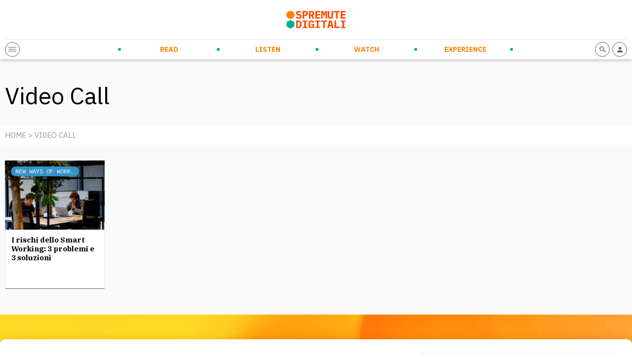

--- FILE ---
content_type: text/html; charset=UTF-8
request_url: https://spremutedigitali.com/tag/video-call/
body_size: 9999
content:
<!doctype html>
<html class="no-js" lang="it-IT">

<head>
	<meta charset="utf-8">
	<!-- Force IE to use the latest rendering engine available -->
	<meta http-equiv="X-UA-Compatible" content="IE=edge">
	<!-- Mobile Meta -->
	<meta name="viewport" content="width=device-width, initial-scale=1.0">

	<meta class="foundation-mq" name="foundation class" content="CSS">
	<meta name="theme-color" content="#FF4C00">

	<meta name='robots' content='index, follow, max-image-preview:large, max-snippet:-1, max-video-preview:-1' />

<!-- Google Tag Manager for WordPress by gtm4wp.com -->
<script data-cfasync="false" data-pagespeed-no-defer>
	var gtm4wp_datalayer_name = "dataLayer";
	var dataLayer = dataLayer || [];
</script>
<!-- End Google Tag Manager for WordPress by gtm4wp.com -->
	<!-- This site is optimized with the Yoast SEO plugin v21.5 - https://yoast.com/wordpress/plugins/seo/ -->
	<title>video call Archives | Spremute Digitali</title>
	<link rel="canonical" href="https://spremutedigitali.com/tag/video-call/" />
	<meta property="og:locale" content="it_IT" />
	<meta property="og:type" content="article" />
	<meta property="og:title" content="video call Archives | Spremute Digitali" />
	<meta property="og:url" content="https://spremutedigitali.com/tag/video-call/" />
	<meta property="og:site_name" content="Spremute Digitali" />
	<meta property="og:image" content="https://spremutedigitali.com/wp-content/uploads/2021/04/2020_spremute-digitali_marchioversione-estesa_C.png" />
	<meta property="og:image:width" content="1147" />
	<meta property="og:image:height" content="352" />
	<meta property="og:image:type" content="image/png" />
	<meta name="twitter:card" content="summary_large_image" />
	<meta name="twitter:site" content="@spremute" />
	<script type="application/ld+json" class="yoast-schema-graph">{"@context":"https://schema.org","@graph":[{"@type":"CollectionPage","@id":"https://spremutedigitali.com/tag/video-call/","url":"https://spremutedigitali.com/tag/video-call/","name":"video call Archives | Spremute Digitali","isPartOf":{"@id":"https://spremutedigitali.com/#website"},"primaryImageOfPage":{"@id":"https://spremutedigitali.com/tag/video-call/#primaryimage"},"image":{"@id":"https://spremutedigitali.com/tag/video-call/#primaryimage"},"thumbnailUrl":"https://spremutedigitali.com/wp-content/uploads/2018/05/DSCF1780-e1527689906393.jpg","breadcrumb":{"@id":"https://spremutedigitali.com/tag/video-call/#breadcrumb"},"inLanguage":"it-IT"},{"@type":"ImageObject","inLanguage":"it-IT","@id":"https://spremutedigitali.com/tag/video-call/#primaryimage","url":"https://spremutedigitali.com/wp-content/uploads/2018/05/DSCF1780-e1527689906393.jpg","contentUrl":"https://spremutedigitali.com/wp-content/uploads/2018/05/DSCF1780-e1527689906393.jpg","width":800,"height":614,"caption":"I rischi dello Smart Working: 3 problemi e 3 soluzioni - Spremute Digitali"},{"@type":"BreadcrumbList","@id":"https://spremutedigitali.com/tag/video-call/#breadcrumb","itemListElement":[{"@type":"ListItem","position":1,"name":"Home","item":"https://spremutedigitali.com/"},{"@type":"ListItem","position":2,"name":"video call"}]},{"@type":"WebSite","@id":"https://spremutedigitali.com/#website","url":"https://spremutedigitali.com/","name":"Spremute Digitali","description":"Innovare per crescere","publisher":{"@id":"https://spremutedigitali.com/#organization"},"potentialAction":[{"@type":"SearchAction","target":{"@type":"EntryPoint","urlTemplate":"https://spremutedigitali.com/?s={search_term_string}"},"query-input":"required name=search_term_string"}],"inLanguage":"it-IT"},{"@type":"Organization","@id":"https://spremutedigitali.com/#organization","name":"Spremute Digitali","url":"https://spremutedigitali.com/","logo":{"@type":"ImageObject","inLanguage":"it-IT","@id":"https://spremutedigitali.com/#/schema/logo/image/","url":"https://spremutedigitali.com/wp-content/uploads/2021/04/2020_spremute-digitali_marchioversione-estesa_C.png","contentUrl":"https://spremutedigitali.com/wp-content/uploads/2021/04/2020_spremute-digitali_marchioversione-estesa_C.png","width":1147,"height":352,"caption":"Spremute Digitali"},"image":{"@id":"https://spremutedigitali.com/#/schema/logo/image/"},"sameAs":["https://www.facebook.com/Spremutedigitali","https://twitter.com/spremute","https://www.linkedin.com/company/spremute-digitali/"]}]}</script>
	<!-- / Yoast SEO plugin. -->


<link rel='dns-prefetch' href='//cdn.jsdelivr.net' />
<link rel='dns-prefetch' href='//cdnjs.cloudflare.com' />
<style id='wp-block-library-theme-inline-css' type='text/css'>
.wp-block-audio figcaption{color:#555;font-size:13px;text-align:center}.is-dark-theme .wp-block-audio figcaption{color:hsla(0,0%,100%,.65)}.wp-block-audio{margin:0 0 1em}.wp-block-code{border:1px solid #ccc;border-radius:4px;font-family:Menlo,Consolas,monaco,monospace;padding:.8em 1em}.wp-block-embed figcaption{color:#555;font-size:13px;text-align:center}.is-dark-theme .wp-block-embed figcaption{color:hsla(0,0%,100%,.65)}.wp-block-embed{margin:0 0 1em}.blocks-gallery-caption{color:#555;font-size:13px;text-align:center}.is-dark-theme .blocks-gallery-caption{color:hsla(0,0%,100%,.65)}.wp-block-image figcaption{color:#555;font-size:13px;text-align:center}.is-dark-theme .wp-block-image figcaption{color:hsla(0,0%,100%,.65)}.wp-block-image{margin:0 0 1em}.wp-block-pullquote{border-bottom:4px solid;border-top:4px solid;color:currentColor;margin-bottom:1.75em}.wp-block-pullquote cite,.wp-block-pullquote footer,.wp-block-pullquote__citation{color:currentColor;font-size:.8125em;font-style:normal;text-transform:uppercase}.wp-block-quote{border-left:.25em solid;margin:0 0 1.75em;padding-left:1em}.wp-block-quote cite,.wp-block-quote footer{color:currentColor;font-size:.8125em;font-style:normal;position:relative}.wp-block-quote.has-text-align-right{border-left:none;border-right:.25em solid;padding-left:0;padding-right:1em}.wp-block-quote.has-text-align-center{border:none;padding-left:0}.wp-block-quote.is-large,.wp-block-quote.is-style-large,.wp-block-quote.is-style-plain{border:none}.wp-block-search .wp-block-search__label{font-weight:700}.wp-block-search__button{border:1px solid #ccc;padding:.375em .625em}:where(.wp-block-group.has-background){padding:1.25em 2.375em}.wp-block-separator.has-css-opacity{opacity:.4}.wp-block-separator{border:none;border-bottom:2px solid;margin-left:auto;margin-right:auto}.wp-block-separator.has-alpha-channel-opacity{opacity:1}.wp-block-separator:not(.is-style-wide):not(.is-style-dots){width:100px}.wp-block-separator.has-background:not(.is-style-dots){border-bottom:none;height:1px}.wp-block-separator.has-background:not(.is-style-wide):not(.is-style-dots){height:2px}.wp-block-table{margin:0 0 1em}.wp-block-table td,.wp-block-table th{word-break:normal}.wp-block-table figcaption{color:#555;font-size:13px;text-align:center}.is-dark-theme .wp-block-table figcaption{color:hsla(0,0%,100%,.65)}.wp-block-video figcaption{color:#555;font-size:13px;text-align:center}.is-dark-theme .wp-block-video figcaption{color:hsla(0,0%,100%,.65)}.wp-block-video{margin:0 0 1em}.wp-block-template-part.has-background{margin-bottom:0;margin-top:0;padding:1.25em 2.375em}
</style>
<style id='global-styles-inline-css' type='text/css'>
body{--wp--preset--gradient--vivid-cyan-blue-to-vivid-purple: linear-gradient(135deg,rgba(6,147,227,1) 0%,rgb(155,81,224) 100%);--wp--preset--gradient--light-green-cyan-to-vivid-green-cyan: linear-gradient(135deg,rgb(122,220,180) 0%,rgb(0,208,130) 100%);--wp--preset--gradient--luminous-vivid-amber-to-luminous-vivid-orange: linear-gradient(135deg,rgba(252,185,0,1) 0%,rgba(255,105,0,1) 100%);--wp--preset--gradient--luminous-vivid-orange-to-vivid-red: linear-gradient(135deg,rgba(255,105,0,1) 0%,rgb(207,46,46) 100%);--wp--preset--gradient--very-light-gray-to-cyan-bluish-gray: linear-gradient(135deg,rgb(238,238,238) 0%,rgb(169,184,195) 100%);--wp--preset--gradient--cool-to-warm-spectrum: linear-gradient(135deg,rgb(74,234,220) 0%,rgb(151,120,209) 20%,rgb(207,42,186) 40%,rgb(238,44,130) 60%,rgb(251,105,98) 80%,rgb(254,248,76) 100%);--wp--preset--gradient--blush-light-purple: linear-gradient(135deg,rgb(255,206,236) 0%,rgb(152,150,240) 100%);--wp--preset--gradient--blush-bordeaux: linear-gradient(135deg,rgb(254,205,165) 0%,rgb(254,45,45) 50%,rgb(107,0,62) 100%);--wp--preset--gradient--luminous-dusk: linear-gradient(135deg,rgb(255,203,112) 0%,rgb(199,81,192) 50%,rgb(65,88,208) 100%);--wp--preset--gradient--pale-ocean: linear-gradient(135deg,rgb(255,245,203) 0%,rgb(182,227,212) 50%,rgb(51,167,181) 100%);--wp--preset--gradient--electric-grass: linear-gradient(135deg,rgb(202,248,128) 0%,rgb(113,206,126) 100%);--wp--preset--gradient--midnight: linear-gradient(135deg,rgb(2,3,129) 0%,rgb(40,116,252) 100%);--wp--preset--duotone--dark-grayscale: url('#wp-duotone-dark-grayscale');--wp--preset--duotone--grayscale: url('#wp-duotone-grayscale');--wp--preset--duotone--purple-yellow: url('#wp-duotone-purple-yellow');--wp--preset--duotone--blue-red: url('#wp-duotone-blue-red');--wp--preset--duotone--midnight: url('#wp-duotone-midnight');--wp--preset--duotone--magenta-yellow: url('#wp-duotone-magenta-yellow');--wp--preset--duotone--purple-green: url('#wp-duotone-purple-green');--wp--preset--duotone--blue-orange: url('#wp-duotone-blue-orange');--wp--preset--font-size--small: 13px;--wp--preset--font-size--medium: 20px;--wp--preset--font-size--large: 36px;--wp--preset--font-size--x-large: 42px;--wp--preset--spacing--20: 0.44rem;--wp--preset--spacing--30: 0.67rem;--wp--preset--spacing--40: 1rem;--wp--preset--spacing--50: 1.5rem;--wp--preset--spacing--60: 2.25rem;--wp--preset--spacing--70: 3.38rem;--wp--preset--spacing--80: 5.06rem;--wp--preset--shadow--natural: 6px 6px 9px rgba(0, 0, 0, 0.2);--wp--preset--shadow--deep: 12px 12px 50px rgba(0, 0, 0, 0.4);--wp--preset--shadow--sharp: 6px 6px 0px rgba(0, 0, 0, 0.2);--wp--preset--shadow--outlined: 6px 6px 0px -3px rgba(255, 255, 255, 1), 6px 6px rgba(0, 0, 0, 1);--wp--preset--shadow--crisp: 6px 6px 0px rgba(0, 0, 0, 1);}:where(.is-layout-flex){gap: 0.5em;}body .is-layout-flow > .alignleft{float: left;margin-inline-start: 0;margin-inline-end: 2em;}body .is-layout-flow > .alignright{float: right;margin-inline-start: 2em;margin-inline-end: 0;}body .is-layout-flow > .aligncenter{margin-left: auto !important;margin-right: auto !important;}body .is-layout-constrained > .alignleft{float: left;margin-inline-start: 0;margin-inline-end: 2em;}body .is-layout-constrained > .alignright{float: right;margin-inline-start: 2em;margin-inline-end: 0;}body .is-layout-constrained > .aligncenter{margin-left: auto !important;margin-right: auto !important;}body .is-layout-constrained > :where(:not(.alignleft):not(.alignright):not(.alignfull)){max-width: var(--wp--style--global--content-size);margin-left: auto !important;margin-right: auto !important;}body .is-layout-constrained > .alignwide{max-width: var(--wp--style--global--wide-size);}body .is-layout-flex{display: flex;}body .is-layout-flex{flex-wrap: wrap;align-items: center;}body .is-layout-flex > *{margin: 0;}:where(.wp-block-columns.is-layout-flex){gap: 2em;}.has-vivid-cyan-blue-to-vivid-purple-gradient-background{background: var(--wp--preset--gradient--vivid-cyan-blue-to-vivid-purple) !important;}.has-light-green-cyan-to-vivid-green-cyan-gradient-background{background: var(--wp--preset--gradient--light-green-cyan-to-vivid-green-cyan) !important;}.has-luminous-vivid-amber-to-luminous-vivid-orange-gradient-background{background: var(--wp--preset--gradient--luminous-vivid-amber-to-luminous-vivid-orange) !important;}.has-luminous-vivid-orange-to-vivid-red-gradient-background{background: var(--wp--preset--gradient--luminous-vivid-orange-to-vivid-red) !important;}.has-very-light-gray-to-cyan-bluish-gray-gradient-background{background: var(--wp--preset--gradient--very-light-gray-to-cyan-bluish-gray) !important;}.has-cool-to-warm-spectrum-gradient-background{background: var(--wp--preset--gradient--cool-to-warm-spectrum) !important;}.has-blush-light-purple-gradient-background{background: var(--wp--preset--gradient--blush-light-purple) !important;}.has-blush-bordeaux-gradient-background{background: var(--wp--preset--gradient--blush-bordeaux) !important;}.has-luminous-dusk-gradient-background{background: var(--wp--preset--gradient--luminous-dusk) !important;}.has-pale-ocean-gradient-background{background: var(--wp--preset--gradient--pale-ocean) !important;}.has-electric-grass-gradient-background{background: var(--wp--preset--gradient--electric-grass) !important;}.has-midnight-gradient-background{background: var(--wp--preset--gradient--midnight) !important;}.has-small-font-size{font-size: var(--wp--preset--font-size--small) !important;}.has-medium-font-size{font-size: var(--wp--preset--font-size--medium) !important;}.has-large-font-size{font-size: var(--wp--preset--font-size--large) !important;}.has-x-large-font-size{font-size: var(--wp--preset--font-size--x-large) !important;}
.wp-block-navigation a:where(:not(.wp-element-button)){color: inherit;}
:where(.wp-block-columns.is-layout-flex){gap: 2em;}
.wp-block-pullquote{font-size: 1.5em;line-height: 1.6;}
</style>
<link rel='stylesheet' id='wpo_min-header-0-css' href='https://spremutedigitali.com/wp-content/cache/wpo-minify/1699958698/assets/wpo-minify-header-e7f43ee3.min.css' type='text/css' media='all' />
<link rel='stylesheet' id='splide-css-css' href='https://cdn.jsdelivr.net/npm/@splidejs/splide@latest/dist/css/splide.min.css' type='text/css' media='all' />
<link rel='stylesheet' id='wpo_min-header-2-css' href='https://spremutedigitali.com/wp-content/cache/wpo-minify/1699958698/assets/wpo-minify-header-9c460e52.min.css' type='text/css' media='all' />
<script type='text/javascript' src='https://spremutedigitali.com/wp-includes/js/jquery/jquery.min.js' id='jquery-core-js'></script>
<script type='text/javascript' src='https://spremutedigitali.com/wp-includes/js/jquery/jquery-migrate.min.js' id='jquery-migrate-js'></script>
<link rel="https://api.w.org/" href="https://spremutedigitali.com/wp-json/" /><link rel="alternate" type="application/json" href="https://spremutedigitali.com/wp-json/wp/v2/tags/1066" />		<!-- Custom Logo: hide header text -->
		<style id="custom-logo-css" type="text/css">
			.site-title, .site-description {
				position: absolute;
				clip: rect(1px, 1px, 1px, 1px);
			}
		</style>
		<link type="text/css" rel="stylesheet" href="https://spremutedigitali.com/wp-content/plugins/category-specific-rss-feed-menu/wp_cat_rss_style.css" />

<!-- Google Tag Manager for WordPress by gtm4wp.com -->
<!-- GTM Container placement set to off -->
<script data-cfasync="false" data-pagespeed-no-defer type="text/javascript">
	var dataLayer_content = {"pageTitle":"video call Archives | Spremute Digitali"};
	dataLayer.push( dataLayer_content );
</script>
<script>
	console.warn && console.warn("[GTM4WP] Google Tag Manager container code placement set to OFF !!!");
	console.warn && console.warn("[GTM4WP] Data layer codes are active but GTM container must be loaded using custom coding !!!");
</script>
<!-- End Google Tag Manager for WordPress by gtm4wp.com -->
	
	<!-- Google Tag Manager -->
<script>(function(w,d,s,l,i){w[l]=w[l]||[];w[l].push({'gtm.start':
new Date().getTime(),event:'gtm.js'});var f=d.getElementsByTagName(s)[0],
j=d.createElement(s),dl=l!='dataLayer'?'&l='+l:'';j.async=true;j.src=
'https://www.googletagmanager.com/gtm.js?id='+i+dl;f.parentNode.insertBefore(j,f);
})(window,document,'script','dataLayer','GTM-5ZC383G');</script>
<!-- End Google Tag Manager -->

<!-- Facebook Pixel Code -->
<script>
!function(f,b,e,v,n,t,s)
{if(f.fbq)return;n=f.fbq=function(){n.callMethod?
n.callMethod.apply(n,arguments):n.queue.push(arguments)};
if(!f._fbq)f._fbq=n;n.push=n;n.loaded=!0;n.version='2.0';
n.queue=[];t=b.createElement(e);t.async=!0;
t.src=v;s=b.getElementsByTagName(e)[0];
s.parentNode.insertBefore(t,s)}(window, document,'script',
'https://connect.facebook.net/en_US/fbevents.js');
fbq('init', '136881425077259');
fbq('track', 'PageView');
</script>
<!-- End Facebook Pixel Code -->
<meta name="facebook-domain-verification" content="tuhs1vfe9dvm7nh1notpuiej5bb4qf" />

<style>
.wp-embedded-content {max-width: 100% !important;}
@media print, screen and (max-width: 1023px) {
.header-bottom-sd-content-center {visibility: hidden;opacity: 0;position: absolute;width: 100%;left: 0;padding: 10px;}
  .open-header .header-bottom-sd-content-center {visibility: visible;opacity: 1;}
  .header-bottom-sd-icon-left, .header-bottom-sd-icon-right {position: relative;z-index: +1;}
.sd-blog-author {margin-bottom: 20px !important;}
.sd-post-preview-big-image {
    width: 100%;
}
.sd-post-preview-big-content {
    width: 100%;
}
}
</style>

	<link rel="preconnect" href="https://fonts.gstatic.com">
	<link href="https://fonts.googleapis.com/css2?family=IBM+Plex+Mono&family=IBM+Plex+Sans:ital,wght@0,400;0,700;1,400&family=IBM+Plex+Serif:ital,wght@0,400;0,700;1,400&display=swap" rel="stylesheet">
	<link rel="preconnect" href="https://cdn.flipboard.com">
	<link rel="preconnect" href="https://cdn.jsdelivr.net">
	<link rel="preconnect" href="https://cdnjs.cloudflare.com">
	<link rel="preconnect" href="https://connect.facebook.net">
	<link rel="preconnect" href="https://fonts.googleapis.com">
	<link rel="preconnect" href="https://fonts.gstatic.com">
	<link rel="preconnect" href="https://seedble.activehosted.com">
	<link rel="preconnect" href="https://www.google-analytics.com">
	<link rel="preconnect" href="https://www.googletagmanager.com">
<link rel="icon" href="https://spremutedigitali.com/wp-content/uploads/2021/03/cropped-favicon-32x32.png" sizes="32x32" />
<link rel="icon" href="https://spremutedigitali.com/wp-content/uploads/2021/03/cropped-favicon-192x192.png" sizes="192x192" />
<link rel="apple-touch-icon" href="https://spremutedigitali.com/wp-content/uploads/2021/03/cropped-favicon-180x180.png" />
<meta name="msapplication-TileImage" content="https://spremutedigitali.com/wp-content/uploads/2021/03/cropped-favicon-270x270.png" />
<noscript><style id="rocket-lazyload-nojs-css">.rll-youtube-player, [data-lazy-src]{display:none !important;}</style></noscript>
	<link rel="preload" href="/wp-content/themes/spremutedigitali/assets/styles/font/sd-icons.woff2" as="font" type="font/woff2" crossorigin>

</head>

<body class="archive tag tag-video-call tag-1066">
	<!-- Google Tag Manager (noscript) -->
	<noscript><iframe src="https://www.googletagmanager.com/ns.html?id=GTM-5ZC383G" height="0" width="0" style="display:none;visibility:hidden"></iframe></noscript>
	<!-- End Google Tag Manager (noscript) -->
		<header class="header" role="banner">
		<div class="row">
			<div class="column">
				<div class="header-top">
											<a href="https://spremutedigitali.com">
							<img src="data:image/svg+xml,%3Csvg%20xmlns='http://www.w3.org/2000/svg'%20viewBox='0%200%200%200'%3E%3C/svg%3E" alt="Spremute Digitali" data-lazy-src="https://spremutedigitali.com/wp-content/themes/spremutedigitali/assets/images/logo.svg"><noscript><img src="https://spremutedigitali.com/wp-content/themes/spremutedigitali/assets/images/logo.svg" alt="Spremute Digitali"></noscript>
						</a>
										<div class="header-adsense">
											</div>
					<div class="header-adsense-mobile">
											</div>
				</div>
				<div class="header-bottom">
					<div class="header-bottom-sd-icon-left">
						<span class="sd-icon sd-menu-opener">
							<div></div>
							<div></div>
							<div></div>
						</span>
					</div>
					<div class="header-bottom-sd-content-center">
						<ul id="menu-menu-principale" class="nav clearfix uppercase"><li id="menu-item-33" class="sd-menu-read menu-item menu-item-type-post_type menu-item-object-page menu-item-has-children menu-item-33"><a href="https://spremutedigitali.com/read/">Read</a>
<ul class="sub-menu">
	<li id="menu-item-88082" class="menu-item menu-item-type-taxonomy menu-item-object-category menu-item-88082"><a href="https://spremutedigitali.com/argomenti/startup-entrepreneurship/">Startup &amp; Entrepreneurship</a></li>
	<li id="menu-item-88076" class="menu-item menu-item-type-taxonomy menu-item-object-category menu-item-88076"><a href="https://spremutedigitali.com/argomenti/corporate-innovation/">Corporate Innovation</a></li>
	<li id="menu-item-88079" class="menu-item menu-item-type-taxonomy menu-item-object-category menu-item-88079"><a href="https://spremutedigitali.com/argomenti/new-ways-of-working/">New Ways of Working</a></li>
	<li id="menu-item-88077" class="menu-item menu-item-type-taxonomy menu-item-object-category menu-item-88077"><a href="https://spremutedigitali.com/argomenti/future-trends-tech/">Future Trends &amp; Tech</a></li>
	<li id="menu-item-88078" class="menu-item menu-item-type-taxonomy menu-item-object-category menu-item-88078"><a href="https://spremutedigitali.com/argomenti/marketing-communication/">Marketing &amp; Communication</a></li>
	<li id="menu-item-88081" class="menu-item menu-item-type-taxonomy menu-item-object-category menu-item-88081"><a href="https://spremutedigitali.com/argomenti/personal-empowerment/">Personal Empowerment</a></li>
	<li id="menu-item-88080" class="menu-item menu-item-type-taxonomy menu-item-object-category menu-item-88080"><a href="https://spremutedigitali.com/argomenti/news-press/">News and Press</a></li>
</ul>
</li>
<li id="menu-item-31" class="sd-menu-listen menu-item menu-item-type-post_type menu-item-object-page menu-item-has-children menu-item-31"><a href="https://spremutedigitali.com/listen/">Listen</a>
<ul class="sub-menu">
	<li id="menu-item-89430" class="menu-item menu-item-type-taxonomy menu-item-object-categoria_listen menu-item-89430"><a href="https://spremutedigitali.com/show/daily-orange-squeeze/">Daily Orange Squeeze</a></li>
	<li id="menu-item-88083" class="menu-item menu-item-type-taxonomy menu-item-object-categoria_listen menu-item-88083"><a href="https://spremutedigitali.com/show/audiospremute/">Audiospremute</a></li>
</ul>
</li>
<li id="menu-item-32" class="sd-menu-watch menu-item menu-item-type-post_type menu-item-object-page menu-item-has-children menu-item-32"><a href="https://spremutedigitali.com/watch/">Watch</a>
<ul class="sub-menu">
	<li id="menu-item-88095" class="menu-item menu-item-type-taxonomy menu-item-object-categoria_watch menu-item-88095"><a href="https://spremutedigitali.com/categoria_watch/videospremute/">Videospremute</a></li>
</ul>
</li>
<li id="menu-item-30" class="sd-menu-experience menu-item menu-item-type-post_type menu-item-object-page menu-item-has-children menu-item-30"><a href="https://spremutedigitali.com/experience/">Experience</a>
<ul class="sub-menu">
	<li id="menu-item-88113" class="menu-item menu-item-type-post_type menu-item-object-page menu-item-88113"><a href="https://spremutedigitali.com/eventi-in-corso/">Eventi in corso</a></li>
	<li id="menu-item-88110" class="menu-item menu-item-type-post_type menu-item-object-page menu-item-88110"><a href="https://spremutedigitali.com/prossimi-eventi/">Prossimi eventi</a></li>
	<li id="menu-item-88112" class="menu-item menu-item-type-post_type menu-item-object-page menu-item-88112"><a href="https://spremutedigitali.com/eventi-passati/">Eventi passati</a></li>
	<li id="menu-item-88111" class="menu-item menu-item-type-post_type menu-item-object-page menu-item-88111"><a href="https://spremutedigitali.com/media-partnership/">Media partnership</a></li>
	<li id="menu-item-88114" class="menu-item menu-item-type-post_type menu-item-object-page menu-item-88114"><a href="https://spremutedigitali.com/calendario/">Calendario</a></li>
</ul>
</li>
</ul>						<div class="sd-secondary-menu">
							
							<div class="sd-social-menu">
								<a rel="nofollow" href="https://www.instagram.com/spremutedigitali/" target="_blank"><span class="sd-icon-social sd-icon-social-instagram"><i class="icon-instagram"></i></span></a><a rel="nofollow" href="https://www.youtube.com/c/SpremuteDigitali" target="_blank"><span class="sd-icon-social sd-icon-social-youtube"><i class="icon-youtube"></i></span></a><a rel="nofollow" href="https://twitter.com/spremute" target="_blank"><span class="sd-icon-social sd-icon-social-twitter"><i class="icon-twitter"></i></span></a><a rel="nofollow" href="https://www.facebook.com/Spremutedigitali" target="_blank"><span class="sd-icon-social sd-icon-social-facebook"><i class="icon-facebook"></i></span></a><a rel="nofollow" href="https://it.linkedin.com/company/spremute-digitali" target="_blank"><span class="sd-icon-social sd-icon-social-linkedin"><i class="icon-linkedin"></i></span></a>							</div>

						</div>
					</div>
					<div class="header-bottom-sd-icon-right">

												<a rel="nofollow" href="https://spremutedigitali.com/i-tuoi-contenuti/">
							<span class="sd-icon"><i class="icon-profile"></i></span>
						</a>
						<span class="sd-icon toggle-search-form"><i class="icon-search"></i></span>
					</div>
				</div>
			</div>
		</div>
	</header> <!-- end .header -->


	<div class="off-canvas-wrapper transition-fade" id="swup">
		<div class="off-canvas-content" data-off-canvas-content>
<div class="content">

	<div class="bg-grigio-chiarissimo pt-40 pb-20">
		<div class="row">
			<div class="column">
				<h1 class="txt nero" style="text-transform:capitalize;">video call</h1>
									<div class="txt bianco testo-medio wysiwyg line-height-16"></div>
							</div>
		</div>
	</div>
	<div class="bg-bianco pt-10 pb-10">
		<div class="row">
			<div class="column">
				<p class="txt caps grigio testo-medio">
					<a href="https://spremutedigitali.com" class="txt grigio">HOME</a>
					>
					video call				</p>
			</div>
		</div>
	</div>




	<div class="full-row bg-grigio-chiarissimo padding2rem pagination-read">
		<div class="row" data-sd-equalize-content>

							
                    <div class="column large-2 medium-3 small-6 mb-20">
						
<li class="splide__slide">
    <a href="https://spremutedigitali.com/rischi-smart-working-problemi-soluzioni/">
        <div class="sd-post-preview sd-post-preview-abs-bookmark">
            <div data-bg="https://spremutedigitali.com/wp-content/uploads/2018/05/DSCF1780-e1527689906393-300x230.jpg" class="sd-post-preview-img bg-overlay bg-overlay-gradient rocket-lazyload" style="">
                <div class="sd-label bg-read">New Ways of Working</div>
                <span class="sd-icon" data-bookmark="11106"><i class="icon-bookmark"></i></span>
            </div>
            <div class="sd-post-preview-txt">
                                <h3 class="txt serif bold testo-medio">I rischi dello Smart Working: 3 problemi e 3 soluzioni</h3>
                            </div>
        </div>
    </a>
</li>                    </div>


				
				<div class="column">
									</div>

			
		</div>
	</div>



</div> <!-- end #content -->
<div data-bg="https://spremutedigitali.com/wp-content/themes/spremutedigitali/assets/images/spremute-digitali-orange-bg-low.jpg" id="newsletter" class="full-row padding-top-50 bg-cover rocket-lazyload" style="">
    <div class="row sd-box-newsletter">
        <div class=" column large-4">
            <div class="txt bold testo caps nero mt-20" style="margin-bottom: 40px">Contatti</div>
            <div class="mt-20 mb-20">
                <p class="mt-20 mb-20 pr-20" style="font-size: 15px; padding-right: 25%; text-align: justify;"> 
                SpremuteDigitali.com è un marchio proprietario di Seedble S.r.l. Seedble è una PMI innovativa parte del gruppo Symphonie Prime. Dal 2014 disegniamo e creiamo organizzazioni future-proof in grado di innovare, evolversi e adattarsi a tutti gli scenari socio-economici.
                </p>
                <p><div class="bold">SEDE LEGALE E OPERATIVA:</div></p>
                <div class="mt-10 mb-10">
                <p><span class="fas fa-map-marker-alt" style="margin-right: 10px;"></span>Via Prisciano, 72 - 00136 Roma (RM)</p>
                </div>
            </div>
            <div class="mt-30 mb-20">
                <p><div class="bold">ALTRE SEDI:</div></p>
                <div class="mt-10 mb-10">
                <p><span class="fas fa-map-marker-alt" style="margin-right: 10px;"></span>Via Canova 15, 6900 Lugano (CH)</p>
                </div>
            </div>

            <div style="margin-top: 40px">
                <a rel="nofollow" href="https://www.instagram.com/spremutedigitali/" target="_blank"><span class="sd-icon-social sd-icon-social-instagram"><i class="icon-instagram"></i></span></a><a rel="nofollow" href="https://www.youtube.com/c/SpremuteDigitali" target="_blank"><span class="sd-icon-social sd-icon-social-youtube"><i class="icon-youtube"></i></span></a><a rel="nofollow" href="https://twitter.com/spremute" target="_blank"><span class="sd-icon-social sd-icon-social-twitter"><i class="icon-twitter"></i></span></a><a rel="nofollow" href="https://www.facebook.com/Spremutedigitali" target="_blank"><span class="sd-icon-social sd-icon-social-facebook"><i class="icon-facebook"></i></span></a><a rel="nofollow" href="https://it.linkedin.com/company/spremute-digitali" target="_blank"><span class="sd-icon-social sd-icon-social-linkedin"><i class="icon-linkedin"></i></span></a>
            </div>
        </div>
        <div class="column large-2">
            <div class="txt bold testo caps nero mt-20 mb-20">Azienda</div>
            <div class="mt-20 mb-20">
                <ul class="footer_ul"><li id="menu-item-99195" class="menu-item menu-item-type-post_type menu-item-object-page menu-item-99195"><a href="https://spremutedigitali.com/chi-siamo/">Chi siamo</a></li>
<li id="menu-item-99196" class="menu-item menu-item-type-post_type menu-item-object-page menu-item-99196"><a href="https://spremutedigitali.com/contatti/">Contatti</a></li>
<li id="menu-item-99197" class="menu-item menu-item-type-post_type menu-item-object-page menu-item-99197"><a href="https://spremutedigitali.com/i-nostri-autori/">I nostri Autori</a></li>
<li id="menu-item-99198" class="menu-item menu-item-type-post_type menu-item-object-page menu-item-99198"><a href="https://spremutedigitali.com/termini/">Condizioni</a></li>
</ul>            </div>
        </div>
        <div class="column large-2">
            <div class="txt bold testo caps nero mt-20 mb-20">Servizi</div>
            <div class="mt-20 mb-20">
                <ul class="footer_ul"><li id="menu-item-99552" class="menu-item menu-item-type-custom menu-item-object-custom menu-item-99552"><a href="/cdn-cgi/l/email-protection#8ce5e2eae3ccfffcfee9e1f9f8e9e8e5ebe5f8ede0e5a2efe3e1">Pubblicità</a></li>
<li id="menu-item-99553" class="menu-item menu-item-type-custom menu-item-object-custom menu-item-99553"><a href="/cdn-cgi/l/email-protection#97fef9f1f8d7e4e7e5f2fae2e3f2f3fef0fee3f6fbfeb9f4f8fa">Guest blogging</a></li>
<li id="menu-item-99554" class="menu-item menu-item-type-custom menu-item-object-custom menu-item-99554"><a href="/cdn-cgi/l/email-protection#9bf2f5fdf4dbe8ebe9fef6eeeffefff2fcf2effaf7f2b5f8f4f6">Media partnership</a></li>
<li id="menu-item-99555" class="menu-item menu-item-type-custom menu-item-object-custom menu-item-99555"><a href="/cdn-cgi/l/email-protection#046d6a626b447774766169717061606d636d7065686d2a676b69">Content service</a></li>
</ul>            </div>
        </div>
        <div class="column large-4  end">
            <div class="newsletter_box">
                <div class="row">
                    <div class="column large-12">
                        <p class="txt bold caps sottotitolo-piccolo mt-20 mb-20">Iscriviti alla newsletter per leggere contenuti sempre freschi ed energetici</p>
                        <div id="sd-newsletter-form">
                            <div class="_form_31"></div>
                            <script data-cfasync="false" src="/cdn-cgi/scripts/5c5dd728/cloudflare-static/email-decode.min.js"></script><script src="https://seedble.activehosted.com/f/embed.php?id=31" type="text/javascript" charset="utf-8"></script>
                        </div>
                    </div>
                </div>

            </div>
        </div>
    </div>
</div>




<!-- <div class="full-row bg-grigio-scuro">
    <div class="row">
        <div class="column large-3 sd-footer-columns">
            <a href="https://spremutedigitali.com"><img src="data:image/svg+xml,%3Csvg%20xmlns='http://www.w3.org/2000/svg'%20viewBox='0%200%200%200'%3E%3C/svg%3E" class="sd-footer-logo" data-lazy-src="https://spremutedigitali.com/wp-content/themes/spremutedigitali/assets/images/logo-footer.svg"><noscript><img src="https://spremutedigitali.com/wp-content/themes/spremutedigitali/assets/images/logo-footer.svg" class="sd-footer-logo"></noscript></a>
        </div>
        <div class="column large-6 sd-footer-columns">
            <div class="sd-footer-menu">
                            </div>
        </div>
        <div class="column large-3 sd-footer-columns">
            <div class="sd-footer-social">
                <a rel="nofollow" href="https://www.instagram.com/spremutedigitali/" target="_blank"><span class="sd-icon-social sd-icon-social-instagram"><i class="icon-instagram"></i></span></a><a rel="nofollow" href="https://www.youtube.com/c/SpremuteDigitali" target="_blank"><span class="sd-icon-social sd-icon-social-youtube"><i class="icon-youtube"></i></span></a><a rel="nofollow" href="https://twitter.com/spremute" target="_blank"><span class="sd-icon-social sd-icon-social-twitter"><i class="icon-twitter"></i></span></a><a rel="nofollow" href="https://www.facebook.com/Spremutedigitali" target="_blank"><span class="sd-icon-social sd-icon-social-facebook"><i class="icon-facebook"></i></span></a><a rel="nofollow" href="https://it.linkedin.com/company/spremute-digitali" target="_blank"><span class="sd-icon-social sd-icon-social-linkedin"><i class="icon-linkedin"></i></span></a>                <div class="clear"></div>
            </div>
        </div>
        <div class="clear"></div>
    </div>
</div> -->
<div class="full-row bg-nero sd-footer-bottom">
    <div class="row">
        <div class="column large-6 large-offset-3 end">
            <p class="txt center bianco testo-piccolo">Seedble S.r.l. — Via della Balduina 96 - 00136 - Roma  — P.IVA 12976701008</p>
        </div>

        <div class="column large-3 end">
            <p class="txt right bianco testo-piccolo">
                <a href="https://www.iubenda.com/privacy-policy/189141" target="_blank" rel="nofollow" class="txt bianco testo-piccolo underline">privacy policy</a>
                —
                <a href="https://www.iubenda.com/privacy-policy/189141/cookie-policy" target="_blank" rel="nofollow" class="txt bianco testo-piccolo underline">cookie policy</a>
            </p>
        </div>
    </div>
</div>



<div id="snackbar"><span class="txt bold caps testo-piccolo">Articolo aggiunto ai tuoi preferiti</span></div>



</div> <!-- end .off-canvas-content -->
</div> <!-- end .off-canvas-wrapper -->


<div id="podcast-player">
    <audio id="podcast-audio" src=""></audio>
    <div class="podcast-player-icon podcast-player-icon-left" id="podcast-play-pause">
        <div class="podcast-play-icon play"></div>
        <div class="podcast-play-icon pause"></div>
    </div>
    <div class="podcast-player-content">
        <div class="podcast-player-content-title">
            <p class="txt center bianco bold testo-medio" id="podcast-player-title">.</p>
        </div>
        <div class="podcast-player-content-progress">
            <p class="txt bianco testo-piccolo" id="podcast-player-current-time">0:00:00</p>
            <div class="podcast-player-content-progress-bar" id="podcast-player-bar-cont">
                <div id="podcast-player-bar"></div>
                <div id="podcast-player-bar-progress" style="width:0%;"></div>
                <div id="podcast-player-handle" style="left:0%;"></div>
            </div>
            <p class="txt right bianco testo-piccolo" id="podcast-player-duration">0:00:00</p>
        </div>
    </div>
    <div class="podcast-player-icon podcast-player-icon-right" id="podcast-stop">
        <div class="podcast-stop-icon"></div>
    </div>
</div>


<div id="search-panel">
    <div id="search-panel-overlay"></div>
    <div id="search-panel-content">
        <form id="search-form" role="search" method="get" action="https://spremutedigitali.com/">
            <i class="icon-search"></i>
            <input type="text" name="s" placeholder="Ricerca..." id="search-input">
            <input type="submit" value="Cerca">
        </form>
    </div>
</div>


<div id="share-panel">
    <div id="share-panel-overlay"></div>
    <div id="share-panel-content" class="sd-social-banner">
        <p class="txt center caps bold testo-medio margin-bottom-20">Condividi questo contenuto su:</p>

        <div class="share-panel-icons icons-float icons-float-large">
            <a href="#" rel="nofollow" target="_blank" id="share-panel-twitter">
                <span class="sd-icon-social sd-icon-social-twitter"><i class="icon-twitter"></i></span>
            </a>
            <a href="#" rel="nofollow" target="_blank" id="share-panel-facebook">
                <span class="sd-icon-social sd-icon-social-facebook"><i class="icon-facebook"></i></span>
            </a>
            <a href="#" rel="nofollow" target="_blank" id="share-panel-linkedin">
                <span class="sd-icon-social sd-icon-social-linkedin"><i class="icon-linkedin"></i></span>
            </a>
            <a href="#" rel="nofollow" target="_blank" id="share-panel-whatsapp">
                <span class="sd-icon-social sd-icon-social-whatsapp"><i class="icon-whatsapp"></i></span>
            </a>
            <a data-flip-widget="shareflip" rel="nofollow" href="https://flipboard.com">
                <img src="data:image/svg+xml,%3Csvg%20xmlns='http://www.w3.org/2000/svg'%20viewBox='0%200%200%200'%3E%3C/svg%3E" style="min-height: 47px;top: -26px; position: relative;left: 7px;border-radius: 30px;" data-lazy-src="https://cdn.flipboard.com/badges/flipboard_mrsw.png" /><noscript><img src="https://cdn.flipboard.com/badges/flipboard_mrsw.png" style="min-height: 47px;top: -26px; position: relative;left: 7px;border-radius: 30px;" /></noscript></a>
            <script src="https://cdn.flipboard.com/web/buttons/js/flbuttons.min.js" type="text/javascript"></script>
        </div>
    </div>
</div>






<div id="fade-panel" class="active"></div>

	<!-- footer tags -->
	<!-- footer script -->

<script type='text/javascript' id='wpo_min-footer-0-js-extra'>
/* <![CDATA[ */
var php_data = {"ac_settings":{"tracking_actid":252694849,"site_tracking_default":1,"site_tracking":1},"user_email":""};
/* ]]> */
</script>
<script defer type='text/javascript' src='https://spremutedigitali.com/wp-content/cache/wpo-minify/1699958698/assets/wpo-minify-footer-ca4a0ba0.min.js' id='wpo_min-footer-0-js'></script>
<script type='text/javascript' src='https://cdn.jsdelivr.net/npm/@splidejs/splide@latest/dist/js/splide.min.js' id='splide-js-js'></script>
<script type='text/javascript' id='wpo_min-footer-2-js-extra'>
/* <![CDATA[ */
var WPURLS = {"siteurl":"https:\/\/spremutedigitali.com","swup":"","personalContentRequestURI":"\/i-tuoi-contenuti\/"};
/* ]]> */
</script>
<script defer type='text/javascript' src='https://spremutedigitali.com/wp-content/cache/wpo-minify/1699958698/assets/wpo-minify-footer-320404d0.min.js' id='wpo_min-footer-2-js'></script>
<script>window.lazyLoadOptions = {
                elements_selector: "img[data-lazy-src],.rocket-lazyload",
                data_src: "lazy-src",
                data_srcset: "lazy-srcset",
                data_sizes: "lazy-sizes",
                class_loading: "lazyloading",
                class_loaded: "lazyloaded",
                threshold: 300,
                callback_loaded: function(element) {
                    if ( element.tagName === "IFRAME" && element.dataset.rocketLazyload == "fitvidscompatible" ) {
                        if (element.classList.contains("lazyloaded") ) {
                            if (typeof window.jQuery != "undefined") {
                                if (jQuery.fn.fitVids) {
                                    jQuery(element).parent().fitVids();
                                }
                            }
                        }
                    }
                }};
        window.addEventListener('LazyLoad::Initialized', function (e) {
            var lazyLoadInstance = e.detail.instance;

            if (window.MutationObserver) {
                var observer = new MutationObserver(function(mutations) {
                    var image_count = 0;
                    var iframe_count = 0;
                    var rocketlazy_count = 0;

                    mutations.forEach(function(mutation) {
                        for (i = 0; i < mutation.addedNodes.length; i++) {
                            if (typeof mutation.addedNodes[i].getElementsByTagName !== 'function') {
                                return;
                            }

                           if (typeof mutation.addedNodes[i].getElementsByClassName !== 'function') {
                                return;
                            }

                            images = mutation.addedNodes[i].getElementsByTagName('img');
                            is_image = mutation.addedNodes[i].tagName == "IMG";
                            iframes = mutation.addedNodes[i].getElementsByTagName('iframe');
                            is_iframe = mutation.addedNodes[i].tagName == "IFRAME";
                            rocket_lazy = mutation.addedNodes[i].getElementsByClassName('rocket-lazyload');

                            image_count += images.length;
			                iframe_count += iframes.length;
			                rocketlazy_count += rocket_lazy.length;

                            if(is_image){
                                image_count += 1;
                            }

                            if(is_iframe){
                                iframe_count += 1;
                            }
                        }
                    } );

                    if(image_count > 0 || iframe_count > 0 || rocketlazy_count > 0){
                        lazyLoadInstance.update();
                    }
                } );

                var b      = document.getElementsByTagName("body")[0];
                var config = { childList: true, subtree: true };

                observer.observe(b, config);
            }
        }, false);</script><script data-no-minify="1" async src="https://spremutedigitali.com/wp-content/plugins/rocket-lazy-load/assets/js/16.1/lazyload.min.js"></script>

<script defer src="https://static.cloudflareinsights.com/beacon.min.js/vcd15cbe7772f49c399c6a5babf22c1241717689176015" integrity="sha512-ZpsOmlRQV6y907TI0dKBHq9Md29nnaEIPlkf84rnaERnq6zvWvPUqr2ft8M1aS28oN72PdrCzSjY4U6VaAw1EQ==" data-cf-beacon='{"version":"2024.11.0","token":"e3b3c556216749268898c6a5b5911398","r":1,"server_timing":{"name":{"cfCacheStatus":true,"cfEdge":true,"cfExtPri":true,"cfL4":true,"cfOrigin":true,"cfSpeedBrain":true},"location_startswith":null}}' crossorigin="anonymous"></script>
</body>

</html> <!-- end page -->

--- FILE ---
content_type: text/css
request_url: https://spremutedigitali.com/wp-content/cache/wpo-minify/1699958698/assets/wpo-minify-header-9c460e52.min.css
body_size: 14347
content:
.page-title .vcard{border:0;padding:0}.byline{color:#999}.entry-content img{max-width:100%;height:auto}.entry-content .alignleft,.entry-content img.alignleft{margin-right:1.5em;display:inline;float:left}.entry-content .alignright,.entry-content img.alignright{margin-left:1.5em;display:inline;float:right}.entry-content .aligncenter,.entry-content img.aligncenter{margin-right:auto;margin-left:auto;display:block;clear:both}.entry-content object,.entry-content video{max-width:100%;height:auto}.entry-content pre{background:#eee;border:1px solid #cecece;padding:10px}.wp-caption{max-width:100%;background:#eee;padding:5px}.wp-caption img{max-width:100%;margin-bottom:0;width:100%}.wp-caption p.wp-caption-text{font-size:.85em;margin:4px 0 7px;text-align:center}.post-password-form input[type=submit]{display:inline-block;vertical-align:middle;margin:0 0 1rem;font-family:inherit;padding:.85em 1em;-webkit-appearance:none;border:1px solid transparent;border-radius:0;transition:background-color 0.25s ease-out,color 0.25s ease-out;font-size:.9rem;line-height:1;text-align:center;cursor:pointer;background-color:#1779ba;color:#fefefe}[data-whatinput=mouse] .post-password-form input[type=submit]{outline:0}.post-password-form input[type=submit]:focus,.post-password-form input[type=submit]:hover{background-color:#14679e;color:#fefefe}.gallery{max-width:100%;margin-left:auto;margin-right:auto;margin-right:-15px;margin-left:-15px}.gallery::after,.gallery::before{content:' ';display:table}.gallery::after{clear:both}.gallery.gallery-columns-1>dl{width:100%;float:left;padding-right:.625rem;padding-left:.625rem}@media print,screen and(min-width:40em){.gallery.gallery-columns-1>dl{padding-right:.9375rem;padding-left:.9375rem}}.gallery.gallery-columns-1>dl:last-child:not(:first-child){float:right}.gallery.gallery-columns-2>dl{width:50%;float:left;padding-right:.625rem;padding-left:.625rem}@media print,screen and(min-width:40em){.gallery.gallery-columns-2>dl{padding-right:.9375rem;padding-left:.9375rem}}.gallery.gallery-columns-2>dl:last-child:not(:first-child){float:right}.gallery.gallery-columns-3>dl{width:33.33333%;float:left;padding-right:.625rem;padding-left:.625rem}@media print,screen and(min-width:40em){.gallery.gallery-columns-3>dl{padding-right:.9375rem;padding-left:.9375rem}}.gallery.gallery-columns-3>dl:last-child:not(:first-child){float:right}.gallery.gallery-columns-4>dl{width:25%;float:left;padding-right:.625rem;padding-left:.625rem}@media print,screen and(min-width:40em){.gallery.gallery-columns-4>dl{padding-right:.9375rem;padding-left:.9375rem}}.gallery.gallery-columns-4>dl:last-child:not(:first-child){float:right}.gallery.gallery-columns-5>dl{width:20%;float:left;padding-right:.625rem;padding-left:.625rem}@media print,screen and(min-width:40em){.gallery.gallery-columns-5>dl{padding-right:.9375rem;padding-left:.9375rem}}.gallery.gallery-columns-5>dl:last-child:not(:first-child){float:right}.gallery.gallery-columns-6>dl{width:16.66667%;float:left;padding-right:.625rem;padding-left:.625rem}@media print,screen and(min-width:40em){.gallery.gallery-columns-6>dl{padding-right:.9375rem;padding-left:.9375rem}}.gallery.gallery-columns-6>dl:last-child:not(:first-child){float:right}.gallery.gallery-columns-7>dl{width:14.28571%;float:left;padding-right:.625rem;padding-left:.625rem}@media print,screen and(min-width:40em){.gallery.gallery-columns-7>dl{padding-right:.9375rem;padding-left:.9375rem}}.gallery.gallery-columns-7>dl:last-child:not(:first-child){float:right}.gallery.gallery-columns-8>dl{width:12.5%;float:left;padding-right:.625rem;padding-left:.625rem}@media print,screen and(min-width:40em){.gallery.gallery-columns-8>dl{padding-right:.9375rem;padding-left:.9375rem}}.gallery.gallery-columns-8>dl:last-child:not(:first-child){float:right}.gallery dl{width:100%;float:left;padding-left:.9375rem;padding-right:.9375rem}.gallery dl:last-child:not(:first-child){float:right}.page-navigation{margin-top:1rem}#comments .commentlist{margin-left:0}#respond ul{margin-left:0}.commentlist li{position:relative;clear:both;overflow:hidden;list-style-type:none;margin-bottom:1.5em;padding:.7335em 10px}.commentlist li:last-child{margin-bottom:0}.commentlist li ul.children{margin:0}.commentlist li[class*=depth-]{margin-top:1.1em}.commentlist li.depth-1{margin-left:0;margin-top:0}.commentlist li:not(.depth-1){margin-left:10px;margin-top:0;padding-bottom:0}.commentlist .vcard{margin-left:50px}.commentlist .vcard cite.fn{font-weight:700;font-style:normal}.commentlist .vcard time{float:right}.commentlist .vcard time a{color:#999;text-decoration:none}.commentlist .vcard time a:hover{text-decoration:underline}.commentlist .vcard img.avatar{position:absolute;left:10px;padding:2px;border:1px solid #cecece;background:#fff}.commentlist .comment_content p{margin:.7335em 0 1.5em;font-size:1em;line-height:1.5em}.commentlist .comment-reply-link{float:right}.respond-form{margin:1.5em 10px;padding-bottom:2.2em}.respond-form form{margin:.75em 0}.respond-form form li{list-style-type:none;clear:both;margin-bottom:.7335em}.respond-form form li label,.respond-form form li small{display:none}.respond-form form input[type=email],.respond-form form input[type=text],.respond-form form input[type=url],.respond-form form textarea{padding:3px 6px;background:#efefef;border:2px solid #cecece;line-height:1.5em}.respond-form form input[type=email]:focus,.respond-form form input[type=text]:focus,.respond-form form input[type=url]:focus,.respond-form form textarea:focus{background:#fff}.respond-form form input[type=email]:invalid,.respond-form form input[type=text]:invalid,.respond-form form input[type=url]:invalid,.respond-form form textarea:invalid{outline:0;border-color:#fbc2c4;background-color:#f6e7eb;-ms-box-shadow:none;box-shadow:none}.respond-form form input[type=email],.respond-form form input[type=text],.respond-form form input[type=url]{max-width:400px;min-width:250px}.respond-form form textarea{resize:none;width:97.3%;height:150px}#comment-form-title{margin:0 0 1.1em}#allowed_tags{margin:1.5em 10px .7335em 0}.nocomments{margin:0 20px 1.1em}.sidebar li{list-style:none}.widget ul{margin:0}.footer{clear:both}body#tinymce{margin:20px}.gform_body ul{list-style:none outside none;margin:0}@media print{*{background:0 0!important;color:#000!important;text-shadow:none!important;-webkit-filter:none!important;filter:none!important;-ms-filter:none!important}a,a:visited{color:#444!important;text-decoration:underline}a:after,a:visited:after{content:" (" attr(href) ")"}a abbr[title]:after,a:visited abbr[title]:after{content:" (" attr(title) ")"}.ir a:after,a[href^="#"]:after,a[href^="javascript:"]:after{content:""}blockquote,pre{border:1px solid #999;page-break-inside:avoid}thead{display:table-header-group}img,tr{page-break-inside:avoid}img{max-width:100%!important}@page{margin:.5cm}h2,h3,p{orphans:3;widows:3}h2,h3{page-break-after:avoid}.page-navigation,.respond-form,.sidebar,.wp-prev-next,nav{display:none}}.dragdealer{position:relative;height:30px}.dragdealer .handle{position:absolute;top:0;left:0;cursor:pointer}.dragdealer .red-bar{width:100px;height:30px;background:#c00;color:#fff;font-size:14px;line-height:30px;text-align:center}.dragdealer .disabled{background:#898989}html::-webkit-scrollbar{width:0!important}html{overflow:-moz-scrollbars-none}html{-ms-overflow-style:none}.pos-relative{position:relative}.row.padding{padding:4rem 0}.column.padding{padding-top:4rem;padding-bottom:4rem}.row{max-width:1280px}@media print,screen and(min-width:1640px){.row{max-width:1440px}}.row-small{max-width:1024px}.column,.columns{padding-left:5px;padding-right:5px}.row{padding-left:5px;padding-right:5px}.row .row{padding-left:0;padding-right:0;margin-right:-5px;margin-left:-5px}div.content{padding-top:120px}@font-face{font-family:sd-icons;src:url(https://spremutedigitali.com/wp-content/themes/spremutedigitali/assets/styles/scss/../font/sd-icons.eot#1699958698);src:url(https://spremutedigitali.com/wp-content/themes/spremutedigitali/assets/styles/scss/../font/sd-icons.eot#1699958698) format("embedded-opentype"),url(https://spremutedigitali.com/wp-content/themes/spremutedigitali/assets/styles/scss/../font/sd-icons.woff2#1699958698) format("woff2"),url(https://spremutedigitali.com/wp-content/themes/spremutedigitali/assets/styles/scss/../font/sd-icons.woff#1699958698) format("woff"),url(https://spremutedigitali.com/wp-content/themes/spremutedigitali/assets/styles/scss/../font/sd-icons.ttf#1699958698) format("truetype"),url(https://spremutedigitali.com/wp-content/themes/spremutedigitali/assets/styles/scss/../font/sd-icons.svg?90324509#sd-icons) format("svg");font-weight:400;font-style:normal}[class*=" icon-"]:before,[class^=icon-]:before{font-family:sd-icons;font-style:normal;font-weight:400;display:inline-block;text-decoration:inherit;width:1em;margin-right:.2em;text-align:center;font-variant:normal;text-transform:none;line-height:1em;margin-left:.2em;-webkit-font-smoothing:antialiased;-moz-osx-font-smoothing:grayscale}.icon-applepodcasts:before{content:'\e800'}.icon-bookmark:before{content:'\e801'}.icon-breaker:before{content:'\e802'}.icon-castbox:before{content:'\e803'}.icon-day:before{content:'\e804'}.icon-email:before{content:'\e805'}.icon-facebook:before{content:'\e806'}.icon-googlepodcasts:before{content:'\e807'}.icon-instagram:before{content:'\e808'}.icon-linkedin:before{content:'\e809'}.icon-night:before{content:'\e80a'}.icon-overcast:before{content:'\e80b'}.icon-pocketcasts:before{content:'\e80c'}.icon-print:before{content:'\e80d'}.icon-profile:before{content:'\e80e'}.icon-radiopublic:before{content:'\e80f'}.icon-search:before{content:'\e810'}.icon-share:before{content:'\e811'}.icon-spotify:before{content:'\e812'}.icon-spreaker:before{content:'\e813'}.icon-telegram:before{content:'\e814'}.icon-textsize:before{content:'\e815'}.icon-twitch:before{content:'\e816'}.icon-twitter:before{content:'\e817'}.icon-vimeo:before{content:'\e818'}.icon-youtube:before{content:'\e819'}.icon-whatsapp:before{content:'\e81a'}.padding1rem{padding-top:1rem;padding-bottom:1rem}.padding2rem{padding-top:2rem;padding-bottom:2rem}.padding3rem{padding-top:3rem;padding-bottom:3rem}.padding4rem{padding-top:4rem;padding-bottom:4rem}.padding5rem{padding-top:5rem;padding-bottom:5rem}.padding6rem{padding-top:6rem;padding-bottom:6rem}.padding7rem{padding-top:7rem;padding-bottom:7rem}.padding8rem{padding-top:8rem;padding-bottom:8rem}.padding2rem-all{padding:2rem}.padding3rem-all{padding:3rem}.padding4rem-all{padding:4rem}.centra-verticale{display:table}.centra-verticale>div{display:table-cell;vertical-align:middle}body{font-family:"IBM Plex Sans",sans-serif;text-rendering:optimizeLegibility;font-weight:400;background-color:#fff}*,h1,h2,h3,h4,h5,h6{font-weight:inherit;font-family:inherit}p{line-height:inherit}em,strong{font-family:inherit}.txt{font-family:"IBM Plex Sans",sans-serif;font-weight:400;font-style:normal}.txt.sans{font-family:"IBM Plex Sans",sans-serif}.txt.mono{font-family:"IBM Plex Mono",monospace}.txt.serif{font-family:"IBM Plex Serif",serif}.txt.bold{font-weight:700;font-style:normal}.txt.italic{font-style:italic}.transition{transition:ease 0.5s}span.mdi:before{transform:scale(1.3)}.clear{clear:both}.txt.arancio{color:#ff8200}.txt.arancio-scuro{color:#ff4c00}.txt.verde{color:#00b294}.txt.read{color:#3392c5}.txt.listen{color:#338e5a}.txt.watch{color:#cc282e}.txt.experience{color:#eec03b}.txt.grigio-chiarissimo{color:#fafafa}.txt.grigio-chiaro{color:#e5e5e5}.txt.grigio-medio{color:#bbb}.txt.grigio{color:#959595}.txt.grigio-scuro{color:#53575a}.txt.grigio-scurissimo{color:#333}.txt.nero{color:#000}.txt.bianco{color:#fff}.bg-arancio{background-color:#ff8200}.bg-arancio-scuro{background-color:#ff4c00}.bg-verde{background-color:#00b294}.bg-read{background-color:#3392c5}.bg-listen{background-color:#338e5a}.bg-watch{background-color:#cc282e}.bg-experience{background-color:#eec03b}.bg-grigio-chiarissimo{background-color:#fafafa}.bg-grigio-chiaro{background-color:#e5e5e5}.bg-grigio-medio{background-color:#bbb}.bg-grigio{background-color:#959595}.bg-grigio-scuro{background-color:#53575a}.bg-grigio-scurissimo{background-color:#333}.bg-nero{background-color:#000}.bg-bianco{background-color:#fff}.mt-10{margin-top:10px}.mb-10{margin-bottom:10px}.pt-10{padding-top:10px}.pb-10{padding-bottom:10px}.mt-20{margin-top:20px}.mb-20{margin-bottom:20px}.pt-20{padding-top:20px}.pb-20{padding-bottom:20px}.mt-30{margin-top:30px}.mb-30{margin-bottom:30px}.pt-30{padding-top:30px}.pb-30{padding-bottom:30px}.mt-40{margin-top:40px}.mb-40{margin-bottom:40px}.pt-40{padding-top:40px}.pb-40{padding-bottom:40px}.mt-50{margin-top:50px}.mb-50{margin-bottom:50px}.pt-50{padding-top:50px}.pb-50{padding-bottom:50px}.mt-60{margin-top:60px}.mb-60{margin-bottom:60px}.pt-60{padding-top:60px}.pb-60{padding-bottom:60px}.mt-70{margin-top:70px}.mb-70{margin-bottom:70px}.pt-70{padding-top:70px}.pb-70{padding-bottom:70px}.mt-80{margin-top:80px}.mb-80{margin-bottom:80px}.pt-80{padding-top:80px}.pb-80{padding-bottom:80px}.mt-90{margin-top:90px}.mb-90{margin-bottom:90px}.pt-90{padding-top:90px}.pb-90{padding-bottom:90px}.mt-100{margin-top:100px}.mb-100{margin-bottom:100px}.pt-100{padding-top:100px}.pb-100{padding-bottom:100px}a{color:#000}a:hover{color:#000}a:focus,a:hover{color:#000}.txt.opacity{opacity:.6}.txt.underline{text-decoration:underline}.bg-contain,.bg-cover{background-position:center center;background-repeat:no-repeat}.bg-cover{background-size:cover}.bg-contain{background-size:contain}.txt.center{text-align:center}.txt.right{text-align:right}.txt.left{text-align:left}.txt.caps{text-transform:uppercase}p{margin-bottom:0}.txt.wysiwyg p{margin-bottom:14px}.txt.titolo-grande{font-size:70px;line-height:1.1}.txt.sottotitolo-grande{font-size:40px;line-height:1.2}.txt.titolo{font-size:38px;line-height:1.2}.txt.sottotitolo{font-size:26px;line-height:1.2}.txt.titolo-piccolo{font-size:32px;line-height:1.2}.txt.sottotitolo-piccolo{font-size:20px;line-height:1.2}.txt.testo{font-size:18px;margin-bottom:0;line-height:1.2}.txt.testo-medio{font-size:15px;margin-bottom:0;line-height:1.2}.txt.testo-piccolo{font-size:13px;margin-bottom:0;line-height:1.2}.txt.testo-piccolissimo{font-size:10px;margin-bottom:0;line-height:1.2}@media print,screen and(max-width:64em){.txt.titolo-grande{font-size:52px}.txt.sottotitolo-grande{font-size:38px}.txt.titolo{font-size:32px}.txt.sottotitolo{font-size:24px}.txt.titolo-piccolo{font-size:26px}.txt.sottotitolo-piccolo{font-size:18px}.txt.testo{font-size:16px;margin-bottom:0}.txt.testo-medio{font-size:15px;margin-bottom:0}.txt.testo-piccolo{font-size:13px;margin-bottom:0}}@media print,screen and(max-width:40em){.txt.titolo-grande{font-size:36px}.txt.sottotitolo-grande{font-size:32px}.txt.titolo{font-size:28px}.txt.sottotitolo{font-size:20px}.txt.titolo-piccolo{font-size:24px}.txt.sottotitolo-piccolo{font-size:18px}.txt.testo{font-size:16px;margin-bottom:0}.txt.testo-medio{font-size:14px;margin-bottom:0}.txt.testo-piccolo{font-size:12px;margin-bottom:0}}.txt.line-height-10{line-height:1}.txt.line-height-12{line-height:1.2}.txt.line-height-14{line-height:1.4}.txt.line-height-16{line-height:1.6}.txt.line-height-18{line-height:1.8}.txt.line-height-20{line-height:2}.margin-bottom-0{margin-bottom:0!important}.margin-bottom-10{margin-bottom:10px!important}.margin-bottom-20{margin-bottom:20px!important}.margin-bottom-30{margin-bottom:30px!important}.margin-bottom-40{margin-bottom:40px!important}.margin-bottom-50{margin-bottom:50px!important}.margin-bottom-60{margin-bottom:60px!important}.margin-bottom-70{margin-bottom:70px!important}.margin-bottom-80{margin-bottom:80px!important}.margin-bottom-80{margin-bottom:80px!important}.margin-bottom-100{margin-bottom:100px!important}.margin-bottom-2rem{margin-bottom:2rem!important}.margin-top-0{margin-top:0!important}.margin-top-10{margin-top:10px!important}.margin-top-20{margin-top:20px!important}.margin-top-30{margin-top:30px!important}.margin-top-40{margin-top:40px!important}.margin-top-50{margin-top:50px!important}.margin-top-60{margin-top:60px!important}.margin-top-70{margin-top:70px!important}.margin-top-80{margin-top:80px!important}.margin-top-90{margin-top:90px!important}.margin-top-100{margin-top:100px!important}.padding-bottom-0{padding-bottom:0!important}.padding-bottom-10{padding-bottom:10px!important}.padding-bottom-20{padding-bottom:20px!important}.padding-bottom-30{padding-bottom:30px!important}.padding-bottom-40{padding-bottom:40px!important}.padding-bottom-50{padding-bottom:50px!important}.padding-bottom-60{padding-bottom:60px!important}.padding-bottom-70{padding-bottom:70px!important}.padding-bottom-80{padding-bottom:80px!important}.padding-bottom-90{padding-bottom:90px!important}.padding-bottom-100{padding-bottom:100px!important}.padding-bottom-2rem{padding-bottom:2rem!important}.padding-top-0{padding-top:0!important}.padding-top-10{padding-top:10px!important}.padding-top-20{padding-top:20px!important}.padding-top-30{padding-top:30px!important}.padding-top-40{padding-top:40px!important}.padding-top-50{padding-top:50px!important}.padding-top-60{padding-top:60px!important}.padding-top-70{padding-top:70px!important}.padding-top-80{padding-top:80px!important}.padding-top-90{padding-top:90px!important}.padding-top-100{padding-top:100px!important}@media print,screen and(max-width:600px){.resp-d,.resp-t,.resp-td{display:none}}@media print,screen and(min-width:601px) and(max-width:1023px){.resp-d,.resp-m,.resp-md{display:none}}@media print,screen and(min-width:1024px){.resp-m,.resp-mt,.resp-t{display:none}}.nascondi{display:none!important}@media print,screen and(max-width:600px){.small-mt-10{margin-top:10px}.small-mt-20{margin-top:20px}.small-mt-30{margin-top:30px}.small-mt-40{margin-top:40px}.small-mt-50{margin-top:50px}.small-mb-10{margin-bottom:10px}.small-mb-20{margin-bottom:20px}.small-mb-30{margin-bottom:30px}.small-mb-40{margin-bottom:40px}.small-mb-50{margin-bottom:50px}}@media print,screen and(max-width:1023px){.medium-mt-10{margin-top:10px}.medium-mt-20{margin-top:20px}.medium-mt-30{margin-top:30px}.medium-mt-40{margin-top:40px}.medium-mt-50{margin-top:50px}.medium-mb-10{margin-bottom:10px}.medium-mb-20{margin-bottom:20px}.medium-mb-30{margin-bottom:30px}.medium-mb-40{margin-bottom:40px}.medium-mb-50{margin-bottom:50px}}.border-top{border-top:solid 1px}.border-bottom{border-bottom:solid 1px}.border-left{border-left:solid 1px}.border-right{border-right:solid 1px}::selection{background-color:#ff8200}.filetto{border-top:solid 1px}.header-top{height:80px;padding:22px 10px;text-align:center;border-bottom:solid 1px #e5e5e5;position:relative}.header-bottom{height:40px}header.header{background-color:#fff;position:fixed;width:100%;transition:ease 0.5s;top:0;z-index:9999999}header.header:before{content:'';background-color:#fff;box-shadow:0 4px 4px 0 rgba(0,0,0,.15);position:absolute;width:100%;height:100%;top:0}header.header.compact-header:not(.open-header){top:-80px}header.header.hide-header:not(.open-header){top:-130px}div#wpadminbar{z-index:99999999999999}.admin-bar header.header{top:32px}.admin-bar header.header.compact-header:not(.open-header){top:-48px}.header-bottom-sd-content-center ul{margin:0;text-align:center}.header-bottom-sd-content-center ul li{display:inline-block}.header-bottom-sd-content-center ul ul{display:block;position:absolute;background-color:#fff;width:100%;left:0;z-index:-1;top:0;transition:ease 0.5s}.header-bottom-sd-content-center ul ul:before{content:'';position:absolute;background-color:#ccc;width:100%;height:100%;left:0;top:0;z-index:-1;opacity:.3}.header-bottom-sd-content-center>ul>li:hover ul{top:100%}.header-bottom-sd-content-center>ul>li>a{width:200px;display:inline-block;padding:9px 4px;font-size:14px;font-weight:700;text-transform:uppercase;color:#ff8200;position:relative;transition:ease 0.5s;margin-right:-4px}.header-bottom-sd-content-center>ul>li:nth-last-child(1)>a:after,.header-bottom-sd-content-center>ul>li>a:before{content:'';width:6px;height:6px;position:absolute;background-color:#00b294;border-radius:8px;top:50%;left:0;transform:translate(-50%,-50%);transition:ease 0.5s}.header-bottom-sd-content-center>ul>li:nth-last-child(1)>a:after{left:unset;right:0}header{height:120px}.open-header{height:100vh}.header-bottom-sd-icon-left{float:left;width:80px;display:block}.header-bottom-sd-icon-right{float:right;width:80px;display:block}.header-bottom-sd-content-center{float:left;width:calc(100% - 160px);transition:ease 0.5s;height:40px}.open-header .header-bottom-sd-content-center{height:calc(100vh - 80px);padding-top:20px;overflow-y:scroll}span.sd-icon{width:30px;height:30px;border:solid 1px #53575a;display:block;border-radius:20px;margin:5px 5px 5px 0;position:relative;float:left;transition:ease 0.5s;cursor:pointer}.header-bottom-sd-icon-left span.sd-icon,.header-bottom-sd-icon-right span.sd-icon{width:30px;height:30px}.header-bottom-sd-icon-right span.sd-icon{float:right;margin-right:0;margin-left:5px}span.sd-icon.sd-menu-opener div{position:absolute;height:1px;width:16px;background-color:#53575a;top:50%;left:50%;transform:translate(-50%,-50%);transition:ease 0.5s}span.sd-icon.sd-menu-opener div:nth-child(1){margin-top:-4px}span.sd-icon.sd-menu-opener div:nth-child(3){margin-top:4px}.open-header span.sd-icon.sd-menu-opener div:nth-child(1){margin-top:0;transform:translate(-50%,-50%) rotate(45deg)}.open-header span.sd-icon.sd-menu-opener div:nth-child(2){width:0}.open-header span.sd-icon.sd-menu-opener div:nth-child(3){margin-top:0;transform:translate(-50%,-50%) rotate(-45deg)}.sd-icon i{color:#53575a;font-size:20px;position:absolute;top:50%;left:50%;transform:translate(-50%,-50%);transition:ease 0.5s}.header-bottom-sd-icon-left span.sd-icon i,.header-bottom-sd-icon-right span.sd-icon i{font-size:20px}.sd-icon:hover{background-color:#53575a}span.sd-icon.sd-menu-opener:hover div{background-color:#fff}.sd-icon:hover i{color:#fff}.header-bottom-sd-content-center ul ul li{position:relative}.header-bottom-sd-content-center ul ul li:before,.header-bottom-sd-content-center ul ul li:nth-last-child(1):after{content:'';position:absolute;width:1px;height:40px;background-color:#fff;top:5px}.header-bottom-sd-content-center ul ul li:nth-last-child(1):after{right:0}.header-bottom-sd-content-center ul ul li a{padding:14px 10px;display:inline-block;font-size:14px;font-weight:700;transition:ease 0.5s;margin-left:4px}.header-bottom-sd-content-center ul ul li:nth-last-child(1) a{margin-right:4px}.header-bottom-sd-content-center>ul:hover>li>a{color:#e5e5e5}.header-bottom-sd-content-center>ul:hover>li:nth-last-child(1)>a:after,.header-bottom-sd-content-center>ul:hover>li>a:before{background-color:#e5e5e5}.sd-menu-read ul:before{background-color:#3392c5!important}.sd-menu-read ul li a{color:#3392c5}.sd-menu-read:hover>a{color:#3392c5!important}.sd-menu-read ul li:hover a{background-color:#3392c5;color:#fff}.sd-menu-listen ul:before{background-color:#338e5a!important}.sd-menu-listen ul li a{color:#338e5a}.sd-menu-listen:hover>a{color:#338e5a!important}.sd-menu-listen ul li:hover a{background-color:#338e5a;color:#fff}.sd-menu-watch ul:before{background-color:#cc282e!important}.sd-menu-watch ul li a{color:#cc282e}.sd-menu-watch:hover>a{color:#cc282e!important}.sd-menu-watch ul li:hover a{background-color:#cc282e;color:#fff}.sd-menu-experience ul:before{background-color:#eec03b!important}.sd-menu-experience ul li a{color:#bf9a2e}.sd-menu-experience:hover>a{color:#eec03b!important}.sd-menu-experience ul li:hover a{background-color:#eec03b;color:#fff}.open-header .header-bottom-sd-content-center>ul>li:nth-last-child(1)>a:after,.open-header .header-bottom-sd-content-center>ul>li>a:before{display:none}.open-header .header-bottom-sd-content-center>ul>li>a{color:#fff;border-radius:30px;margin:8px;width:160px;text-transform:initial;font-weight:400;font-size:18px}.open-header .sd-menu-read>a{background-color:#3392c5;border:solid 2px #3392c5}.open-header .sd-menu-listen>a{background-color:#338e5a;border:solid 2px #338e5a}.open-header .sd-menu-watch>a{background-color:#cc282e;border:solid 2px #cc282e}.open-header .sd-menu-experience>a{background-color:#eec03b;border:solid 2px #eec03b}.open-header .sd-menu-read:hover>a{background-color:#fff}.open-header .sd-menu-listen:hover>a{background-color:#fff}.open-header .sd-menu-watch:hover>a{background-color:#fff}.open-header .sd-menu-experience:hover>a{background-color:#fff}.header-top{z-index:9999999999999}.header-bottom-sd-content-center{overflow:hidden}.open-header .header-bottom-sd-content-center>ul{position:relative;overflow:hidden;top:16px}.open-header .header-bottom-sd-content-center ul ul{top:unset!important;bottom:unset!important;z-index:-1;opacity:0;visibility:hidden}.open-header .header-bottom-sd-content-center>ul>li>a{position:relative;z-index:+1}.open-header .header-bottom-sd-content-center li.hover ul,.open-header .header-bottom-sd-content-center li:hover ul{opacity:1;visibility:visible;z-index:unset}.open-header .header-bottom-sd-content-center ul ul:before{visibility:hidden}.open-header .header-bottom-sd-content-center ul ul li a{background-color:transparent!important}.open-header .header-bottom-sd-content-center ul ul li:hover a{color:#53575a}.open-header .header-bottom-sd-content-center ul ul li:before,.open-header .header-bottom-sd-content-center ul ul li:nth-last-child(1):after{display:none}.open-header .header-bottom-sd-content-center ul ul{background-color:transparent}@media print,screen and(max-width:1023px){.header-bottom-sd-content-center{visibility:hidden;opacity:0;position:absolute;width:100%;left:0;padding:10px}.open-header .header-bottom-sd-content-center{visibility:visible;opacity:1}.header-bottom-sd-icon-left,.header-bottom-sd-icon-right{position:relative;z-index:+1}}.header-bottom-sd-content-center ul ul li.sd-all-content a{text-transform:uppercase;font-weight:400!important}@media print,screen and(max-width:639px){.header-bottom-sd-content-center>ul>li{position:relative}.header-bottom-sd-content-center ul ul li{width:100%}.header-bottom-sd-content-center>ul>li{width:100%}.header-bottom-sd-content-center>ul>li>a{width:70%}}.sd-secondary-menu{visibility:hidden;opacity:0;position:relative;transition:ease 0.5s;margin-top:30px}.open-header .sd-secondary-menu{visibility:visible;opacity:1}.sd-secondary-menu>ul>li{display:block}.sd-secondary-menu>ul>li>a{display:block;border-top:solid 1px;text-transform:uppercase;font-size:18px;padding:12px;max-width:480px;width:100%;margin:0 auto}.sd-secondary-menu>ul>li:nth-last-child(1)>a{border-bottom:solid 1px}.sd-social-menu{text-align:center;padding-top:50px}span.sd-icon-social{text-align:center;border:solid 1px #000;background-color:#fff;border-radius:40px;padding:3px;margin:4px;height:34px;width:34px;display:inline-block;transition:ease 0.5s;position:relative}span.sd-icon-social i{text-align:center;font-size:20px;position:absolute;top:50%;left:50%;transition:ease 0.5s;transform:translate(-50%,-50%);color:#000}span.sd-icon-social:hover{background-color:#000}span.sd-icon-social:hover i{color:#fff}.sd-social-banner{text-align:center}.sd-social-banner p{margin:5px}.sd-social-banner span.sd-icon-social{border-color:#fff}.sd-social-banner span.sd-icon-social i{color:#fff}.sd-social-banner span.sd-icon-social.sd-icon-social-instagram{background:#f09433;background:-moz-linear-gradient(45deg,#f09433 0,#e6683c 25%,#dc2743 50%,#cc2366 75%,#bc1888 100%);background:-webkit-linear-gradient(45deg,#f09433 0,#e6683c 25%,#dc2743 50%,#cc2366 75%,#bc1888 100%);background:linear-gradient(45deg,#f09433 0,#e6683c 25%,#dc2743 50%,#cc2366 75%,#bc1888 100%)}.sd-social-banner span.sd-icon-social.sd-icon-social-telegram{background:#08c}.sd-social-banner span.sd-icon-social.sd-icon-social-youtube{background:red}.sd-social-banner span.sd-icon-social.sd-icon-social-twitter{background:#1da1f2}.sd-social-banner span.sd-icon-social.sd-icon-social-facebook{background:#3b5998}.sd-social-banner span.sd-icon-social.sd-icon-social-linkedin{background:#0077b5}.sd-social-banner span.sd-icon-social.sd-icon-social-whatsapp{background:#128c7e}.sd-social-banner span.sd-icon-social.sd-icon-social-twitch{background:#9146ff}.sd-social-banner span.sd-icon-social.sd-icon-social-spotify{background:#1db954}.sd-social-banner span.sd-icon-social.sd-icon-social-googlepodcasts{background:#ea4335}.sd-social-banner span.sd-icon-social.sd-icon-social-applepodcasts{background:#9c40da}.sd-social-banner span.sd-icon-social.sd-icon-social-vimeo{background:#1ab7ea}.sd-social-banner span.sd-icon-social.sd-icon-social-radiopublic{background:#ce262f}.sd-social-banner span.sd-icon-social.sd-icon-social-breaker{background:#003dad}.sd-social-banner span.sd-icon-social.sd-icon-social-castbox{background:#f25c31}.sd-social-banner span.sd-icon-social.sd-icon-social-overcast{background:#fc7e0f}.sd-social-banner span.sd-icon-social.sd-icon-social-pocketcasts{background:#f43e37}.sd-social-banner span.sd-icon-social.sd-icon-social-spreaker{background:#ffc107}.icons-float-large span.sd-icon-social{height:50px;width:50px}.icons-float-large span.sd-icon-social i{font-size:30px}span.sd-icon.sd-icon-twitter{border:solid 1px #1da1f2}span.sd-icon.sd-icon-twitter i{color:#1da1f2}span.sd-icon.sd-icon-linkedin{border:solid 1px #0077b5}span.sd-icon.sd-icon-linkedin i{color:#0077b5}span.sd-icon.sd-icon-twitter:hover{border:solid 1px #1da1f2;background-color:#1da1f2}span.sd-icon.sd-icon-twitter:hover i{color:#fff}span.sd-icon.sd-icon-linkedin:hover{border:solid 1px #0077b5;background-color:#0077b5}span.sd-icon.sd-icon-linkedin:hover i{color:#fff}.sd-social-banner span.sd-icon-social:hover{background:#000!important}.sd-label{display:inline-block;padding:1px 9px;text-transform:uppercase;color:#fff;font-family:"IBM Plex Mono",monospace;border-radius:20px;font-size:12px}.sd-hero-slider .splide__slide{height:540px;background-size:cover;background-position:center center;text-align:center}.sd-hero-slider .splide__slide .column>div{height:420px;width:100%}@media print,screen and(max-width:640px){.sd-hero-slider .splide__arrows{display:none}}button.splide__pagination__page{background:#ff8200!important;transform:scale(1.4);opacity:.5;margin:6px}.splide__pagination__page.is-active{opacity:1}.sd-hero-slider ul.splide__pagination{bottom:100px}button.splide__arrow{border:solid 1px #fff;background-color:transparent}.splide__arrow svg{width:1em;height:1em}.splide__arrow svg path{fill:#fff}.sd-post-preview{transition:ease 0.5s}.sd-post-preview .sd-label,.sd-post-preview-image-wide .sd-label{position:absolute;top:12px;left:12px;white-space:nowrap;overflow:hidden;text-overflow:ellipsis;max-width:140px}.sd-post-preview .sd-label{max-width:calc(100% - 64px)}.sd-post-preview-img{height:140px;background-size:cover;background-position:center center}.sd-post-preview-medium .sd-post-preview-img{height:180px}.sd-post-preview-txt{padding:12px;border:solid 1px #e5e5e5;border-bottom:solid 1px #53575a;border-top:transparent;transition:ease 0.5s;background-color:#fff;min-height:120px}.sd-post-preview:hover .sd-post-preview-txt{background-color:#3392c5;border-color:#3392c5}.sd-post-preview.sd-post-preview-medium-listen:hover .sd-post-preview-txt{background-color:#338e5a;border-color:#338e5a}.sd-post-preview.sd-post-preview-medium-watch:hover .sd-post-preview-txt{background-color:#cc282e;border-color:#cc282e}.sd-post-preview:hover .sd-post-preview-txt *{color:#fff}.sd-post-slider-head{border-top:solid 1px #000;border-bottom:solid 1px rgba(0,0,0,.3);padding:5px 0;margin-bottom:12px;overflow:auto}.sd-post-slider-head.sd-post-slider-head-white{border-top:solid 1px #fff;border-bottom:solid 1px rgba(255,255,255,.3)}.sd-post-slider ul.splide__pagination{display:none}.sd-post-slider .splide__arrow{top:-26px;left:100px;border:none;width:24px;height:24px;opacity:1;padding:6px}.sd-post-slider .splide__arrow.splide__arrow--next{left:120px}.sd-post-slider-head-main-title{width:160px}p.sd-post-slider-head-sec-title{max-width:calc(100% - 160px);white-space:nowrap;text-overflow:ellipsis;overflow:hidden}.sd-post-slider .splide__arrow path{fill:#000}.sd-post-slider.sd-post-slider-head-white .splide__arrow path{fill:#fff}.sd-post-preview-big{transition:ease 0.5s}.sd-post-preview-big:hover{transform:translateY(-10px);box-shadow:0 8px 12px rgba(0,0,0,.1)}.sd-post-preview-big-image{min-height:480px}.sd-post-preview-category .sd-post-preview-big-image{min-height:280px}.sd-post-preview-big-content{padding:2rem;text-align:center;border:solid 1px #e5e5e5}.sd-post-preview-category .sd-post-preview-big-content,.sd-post-preview-featured-category .sd-post-preview-big-content{text-align:left}.sd-post-preview-big-icons{margin:20px 0 0}.sd-post-preview-category .sd-post-preview-big-icons{margin:0;position:absolute;top:10px;right:10px}.sd-post-preview-big-icons span.sd-icon{float:none;display:inline-block;margin:5px;width:30px;height:30px}.sd-post-preview-big-icons span.sd-icon i{font-size:20px}.sd-post-preview-big-image{width:60%}.sd-post-preview-big-content{width:40%}.sd-post-preview-category .sd-post-preview-big-content,.sd-post-preview-category .sd-post-preview-big-image{width:50%}.sd-post-preview-category .sd-post-preview-big-content{position:relative;padding-top:50px}@media print,screen and(max-width:959px){.sd-post-preview-big-content,.sd-post-preview-big-image{width:50%!important}}@media print,screen and(max-width:639px){.sd-post-preview-big-content,.sd-post-preview-big-image{width:100%!important}.sd-post-preview-big-image{min-height:280px}.sd-post-preview-category .sd-post-preview-big-image{min-height:200px}.sd-post-preview-category .sd-post-preview-big-icons{top:-50px}.sd-post-preview-category .sd-post-preview-big-content{padding:16px}}.sd-post-preview-big-image-player-overlay{position:relative}.sd-post-preview-big-image-player-overlay:before{content:'';position:absolute;width:100%;height:100%;top:0;left:0;background-color:rgba(0,0,0,.3)}.sd-post-preview-big-image-player-overlay .player-overlay-icon{position:absolute;top:50%;left:50%;transform:translate(-50%,-50%);width:80px;height:80px;background-color:#fff;border-radius:50px}.sd-post-preview-big-image-player-overlay .player-overlay-icon div{position:absolute;border:solid 20px transparent;border-right:0;border-left:solid 32px #000;top:50%;left:56%;transform:translate(-50%,-50%)}.sd-post-preview-big-image-player-overlay .player-overlay-icon.listen div{border-left:solid 32px #338e5a}.sd-post-preview-big-image-player-overlay .player-overlay-icon.watch div{border-left:solid 32px #cc282e}.sd-post-preview-author{margin-top:16px}img.sd-post-preview-author-img{display:inline-block;width:30px;height:30px;border-radius:20px}.sd-post-preview-author p{display:inline-block;margin-left:3px}.sd-type-heading .txt{border-top:solid 3px;padding:8px 6px 10px;margin-bottom:0}.sd-post-preview-wide-small .sd-post-preview-img{height:120px;width:90px;float:left}.sd-post-preview-wide-small .sd-post-preview-txt{height:120px;width:calc(100% - 90px);float:left;overflow:hidden;border:solid 1px #e5e5e5}.sd-post-preview-wide-small .sd-post-preview-txt div{overflow:hidden;height:96px}.sd-post-slider-wide-small .splide__arrow{left:unset;right:20px}.sd-post-slider-wide-small .splide__arrow.splide__arrow--next{left:unset;right:0}.sd-post-slider-wide-small .splide__arrow path{fill:#000}.sd-post-preview-image-wide{height:330px;position:relative;margin-bottom:10px;transition:ease 0.5s}.sd-post-preview-image-wide .txt{position:absolute;top:50%;left:50%;transform:translate(-50%,-50%);width:90%;max-width:240px}.sd-post-preview-image-wide .sd-label{position:absolute;top:12px;left:50%;transform:translateX(-50%);margin:0}.sd-post-preview-image-wide .sd-icon{border-color:#fff}.sd-post-preview-image-wide .sd-icon:hover{background-color:rgba(255,255,255,.3)}.sd-post-preview-image-wide .sd-icon i{color:#fff}.sd-post-preview-image-wide-overlay{position:absolute;top:0;left:0;width:100%;height:100%;transition:ease 0.5s;opacity:0}.sd-post-preview-image-wide:hover .sd-post-preview-image-wide-overlay{opacity:.8}.sd-post-preview-image-wide:hover .sd-label{box-shadow:inset 0 0 0 1px #fff}.sd-post-preview-watch .splide__track{overflow:visible}.sd-post-preview-watch .splide__slide .sd-post-preview-watch-content{transition:ease 0.5s;height:330px;border-top:solid 15px #fff;border-bottom:solid 15px #fff}.sd-post-preview-watch .splide__slide.is-active .sd-post-preview-watch-content{border-top:solid 0 #fff;border-bottom:solid 0 #fff}.sd-post-preview-watch-dark .splide__slide .sd-post-preview-watch-content{border-top:solid 15px #53575a;border-bottom:solid 15px #53575a}.sd-post-preview-watch-dark .splide__slide.is-active .sd-post-preview-watch-content{border-top:solid 0 #53575a;border-bottom:solid 0 #53575a}.sd-post-preview-watch .splide__slide .sd-post-preview-watch-content *,.sd-post-preview-watch .splide__slide .sd-post-preview-watch-content:before{transition:ease 0.5s;opacity:0}.sd-post-preview-watch .splide__slide.is-active .sd-post-preview-watch-content *,.sd-post-preview-watch .splide__slide.is-active .sd-post-preview-watch-content:before{opacity:1}.sd-post-preview-watch .splide__pagination__page{display:none}.sd-post-preview-watch .sd-label{position:absolute;top:12px;left:50%;transform:translateX(-50%);margin:0}.sd-post-preview-watch-content .txt{position:absolute;bottom:12px;left:50%;transform:translate(-50%,-50%);width:90%;max-width:240px}.sd-post-preview-watch-button{position:absolute;top:50%;left:50%;color:#fff;border:solid 1px #fff;border-radius:50px;height:100px;width:100px;transform:translate(-50%,-60%);text-align:center;padding:35px 0;font-weight:700;font-size:18px}.sd-post-preview-watch-button:hover{color:#000;border:solid 1px #fff;background-color:#fff}.sd-post-preview-watch button.splide__arrow{border-color:#000}.sd-post-preview-watch button.splide__arrow path{fill:#000}.sd-post-preview-watch-dark button.splide__arrow{border-color:#fff}.sd-post-preview-watch-dark button.splide__arrow path{fill:#fff}.sd-post-preview-watch button.splide__arrow.splide__arrow--prev{left:30%;margin-left:-55px}.sd-post-preview-watch button.splide__arrow.splide__arrow--next{right:30%;margin-right:-55px}@media print,screen and(max-width:1200px){.sd-post-preview-watch button.splide__arrow.splide__arrow--prev{margin-left:-47px}.sd-post-preview-watch button.splide__arrow.splide__arrow--next{margin-right:-47px}}@media print,screen and(max-width:640px){.sd-post-preview-watch button.splide__arrow.splide__arrow--prev{left:2rem;margin-left:-37px}.sd-post-preview-watch button.splide__arrow.splide__arrow--next{right:2rem;margin-right:-37px}}span.sd-icon.bookmarked{background-color:#ff4c00!important;border-color:#ff4c00!important}span.sd-icon.bookmarked i{color:#fff!important}div#snackbar{position:fixed;background-color:#fff;border:solid 1px #e5e5e5;border-radius:4px;left:50%;bottom:-48px;transform:translateX(-50%);transition:ease 0.5s;padding:1px 8px 3px 12px;box-shadow:0 2px 4px rgba(0,0,0,.15)}div#snackbar.active{bottom:24px}div#snackbar:before{position:absolute;height:100%;width:5px;background-color:#00b294;content:'';top:0;left:0;border-radius:3px 0 0 3px}div#snackbar[data-type=alert]:before{background-color:#ff4c00}@media print,screen and(max-width:639px){div#snackbar{width:300px;text-align:center}}.sd-post-preview-abs-bookmark [data-bookmark]{position:absolute;top:12px;right:12px;margin:0}.sd-post-preview.sd-post-preview-listen{border:solid 1px #e5e5e5;background-color:#fff}.sd-post-preview-content{padding:54px 12px 12px}.sd-post-preview.sd-post-preview-listen h3{min-height:72px}.sd-post-preview .sd-post-preview-author p{top:-2px;position:relative}.sd-post-preview-medium .sd-post-preview-author img+p{top:0}.sd-post-preview-player-container{padding:0 12px 12px;transition:ease 0.5s}.sd-post-preview-player{border-top:solid 1px #e5e5e5;padding-top:12px;position:relative;height:42px;transition:ease 0.5s}.sd-post-preview-player>div{height:30px}.sd-post-preview-player-icon{height:30px;width:30px;border:solid 1px #000;border-radius:20px;position:absolute;bottom:0;left:50%;margin-left:-15px;transition:ease 0.5s}.sd-post-preview-player-label,.sd-post-preview-player-time{position:absolute;top:50%;transform:translateY(-50%);transition:ease 0.5s}.sd-post-preview-player-label{left:0}.sd-post-preview-player-time{right:0}.sd-post-preview-player-icon:before{content:'';border:solid 6px transparent;position:absolute;top:8px;left:11px;border-left:solid 9px #000;transition:ease 0.5s}.sd-post-preview-listen:hover .sd-post-preview-player-container{background-color:#338e5a}.sd-post-preview-listen:hover .sd-post-preview-player-container.watch{background-color:#cc282e}.sd-post-preview-watch:hover .sd-post-preview-player-container{background-color:#cc282e}.sd-post-preview-listen:hover .sd-post-preview-player{border-color:transparent}.sd-post-preview-listen:hover .sd-post-preview-player-label,.sd-post-preview-listen:hover .sd-post-preview-player-time{color:#fff}.sd-post-preview-listen:hover .sd-post-preview-player-icon{border-color:#fff}.sd-post-preview-listen:hover .sd-post-preview-player-icon:before{border-left-color:#fff}.sd-post-preview-medium.sd-post-preview-listen .sd-post-preview-txt{padding:0}.sd-post-preview-medium.sd-post-preview-listen h3{padding:12px}.sd-post-preview-medium.sd-post-preview-listen:hover .sd-post-preview-txt{background-color:#fff;border:solid 1px #e5e5e5;border-bottom:solid 1px #53575a;border-top:transparent}.sd-post-preview-medium.sd-post-preview-listen:hover h3{color:#000}.sd-box-newsletter{background-color:#fff;border-radius:10px 10px 0 0;padding:24px;box-shadow:0 4px 20px rgba(0,0,0,.15)}.sd-hero-negative-margin{margin-top:-70px}.btn-label{font-size:12px;font-weight:700;display:inline-block;border:solid 1px #000;border-radius:20px;padding:4px 10px;cursor:pointer;transition:ease 0.5s;margin:4px 2px}.btn-label:hover{background-color:#959595}.btn-label.active{background-color:#000;color:#fff}.bg-overlay,.bg-overlay>*{position:relative}.bg-overlay:before{content:'';position:absolute;top:0;left:0;width:100%;height:100%;background-color:rgba(0,0,0,.5)}.bg-overlay-light:before{background-color:rgba(0,0,0,.3)}.bg-overlay-dark:before{background-color:rgba(0,0,0,.7)}.bg-overlay-gradient:before{background:#000;background:-moz-linear-gradient(0deg,transparent 0,rgba(0,0,0,.501838) 100%);background:-webkit-linear-gradient(0deg,transparent 0,rgba(0,0,0,.501838) 100%);background:linear-gradient(0deg,transparent 0,rgba(0,0,0,.501838) 100%)}.bg-overlay-gradient-dark:before{background:#000;background:-moz-linear-gradient(0deg,rgba(0,0,0,.2) 0,rgba(0,0,0,.8) 100%);background:-webkit-linear-gradient(0deg,rgba(0,0,0,.2) 0,rgba(0,0,0,.8) 100%);background:linear-gradient(0deg,rgba(0,0,0,.2) 0,rgba(0,0,0,.8) 100%)}.bg-overlay-gradient-darker:before{background:#000;background:-moz-linear-gradient(0deg,rgba(0,0,0,.4) 0,rgba(0,0,0,.8) 100%);background:-webkit-linear-gradient(0deg,rgba(0,0,0,.4) 0,rgba(0,0,0,.8) 100%);background:linear-gradient(0deg,rgba(0,0,0,.4) 0,rgba(0,0,0,.8) 100%)}.sd-calendar-preview{overflow:auto;border:solid 1px}.sd-calendar-preview-day{float:left;width:14.2857%;height:90px;border-bottom:solid 1px #e5e5e5;border-right:solid 1px #e5e5e5;position:relative}.sd-calendar-preview-day:nth-child(7n){border-right:none}.sd-calendar-preview-day:nth-last-child(-n+7){border-bottom:none}.sd-calendar-preview-day:not(.blank){cursor:pointer}.sd-calendar-preview-day:not(.blank):hover:before{position:absolute;content:'';border:solid 1px;width:100%;height:100%}.sd-calendar-preview-day.today{background-color:#fafafa}.sd-calendar-preview-item,.sd-calendar-preview-item-img,.sd-calendar-preview-item-txt{height:160px}.sd-calendar-preview-item{margin-bottom:10px;background-color:#fafafa;position:relative}.sd-calendar-preview-item-txt{padding:12px;border:solid 1px #e5e5e5;float:left;width:calc(100% - 160px)}.sd-calendar-preview-item-img{width:160px;float:left}.sd-calendar-scroll a:nth-last-child(1) .sd-calendar-preview-item{margin-bottom:0}.sd-calendar-scroll{overflow-y:scroll;position:absolute;width:100%;height:100%}.week-day{position:absolute;top:1px;left:6px;color:#ccc;font-weight:700;font-size:18px}.month-day{position:absolute;top:1px;right:0;font-weight:700;font-size:18px;width:100%;text-align:center}@media print,screen and(max-width:639px){.week-day{font-size:14px}.month-day{right:6px;font-size:14px;text-align:right}}@media print,screen and(max-width:64em){.sd-calendar-scroll{height:500px;position:relative;padding-top:10px}.sd-terms-calendar .sd-exp-label+.sd-exp-label{margin-left:-14px}}@media print,screen and(max-width:40em){.sd-terms-calendar .sd-exp-label+.sd-exp-label{margin-left:-16px}.sd-terms-calendar .sd-exp-label+.sd-exp-label+.sd-exp-label{display:none}}.has-drop-cap:not(:focus):first-letter{float:left;font-size:2em;line-height:.68;font-weight:100;margin:.05em 10px 0 0;text-transform:uppercase;font-style:normal;background-color:#3392c5;padding:10px 13px;color:#fff;border-radius:40px}.breadcrumb{padding:14px 0 10px;border-bottom:solid 1px #e5e5e5}.breadcrumb a{color:inherit}.sd-post-categories .sd-label{margin-right:8px;margin-bottom:8px}.sd-post-actions .sd-icon{width:30px;height:30px;border-color:#000}.sd-post-actions .sd-icon i{font-size:20px;color:#000}.sd-post-toolbar{border-bottom:solid 1px #e5e5e5;margin-bottom:36px;padding-bottom:12px}.sd-post-categories{max-width:calc(100% - 150px);padding-top:5px}.sd-post-toolbar .sd-post-categories .sd-label{max-width:100%;white-space:nowrap;text-overflow:ellipsis;overflow:hidden}.single-post .wysiwyg p:not(.has-drop-cap):before{content:'';width:24px;display:inline-block}.single-post .wysiwyg p{margin-bottom:30px}.single-post .wysiwyg h1,.single-post .wysiwyg h2,.single-post .wysiwyg h3,.single-post .wysiwyg h4,.single-post .wysiwyg h5,.single-post .wysiwyg h6{font-weight:700;margin-bottom:20px;border-bottom:solid 1px #e5e5e5;padding-bottom:7px}blockquote{padding:30px 0;border-left:none!important;border-bottom:solid 1px;color:#000;margin-bottom:60px!important;margin-top:60px!important;border-top:solid 1px;text-align:center;position:relative}blockquote p{font-family:"IBM Plex Mono",monospace;color:#000;font-size:20px;margin-left:-50px;margin-right:-50px;margin-bottom:0!important}blockquote p,blockquote p *{font-style:normal}blockquote p:before{display:none}blockquote p+cite{margin-top:20px!important}cite{color:#000;position:relative;padding-top:12px}cite:before{content:'';width:30px;position:absolute;top:0;left:50%;margin-left:-15px;border-top:solid 1px #000}blockquote:before{content:'“';position:absolute;font-size:42px;top:-10px;left:0;background-color:#fff;line-height:37px;padding-right:7px;font-family:"IBM Plex Mono",monospace}blockquote:after{content:'”';position:absolute;font-size:42px;line-height:37px;background-color:#fff;bottom:-28px;right:0;font-family:"IBM Plex Mono",monospace;padding-left:7px}figure.wp-block-image{margin-bottom:40px;text-align:center}figure.wp-block-image.alignwide{margin-left:-100px;margin-right:-100px}figure.wp-block-image.alignfull{margin-left:-600px;margin-right:-600px}figure.wp-block-image figcaption,figure.wp-block-image img{width:100vw;max-width:100%}@media print,screen and(max-width:40em){figure.wp-block-image{margin-left:0!important;margin-right:0!important}blockquote p{margin-left:0!important;margin-right:0!important}}.sd-post-correlato{border:solid 1px #e5e5e5;margin:40px 0;padding:16px 156px 16px 16px;position:relative}.sd-post-correlato h3{border:none!important;margin-bottom:0!important;padding-bottom:0!important}.sd-post-correlato .sd-post-preview-author p{margin-bottom:0}.sd-post-correlato .sd-post-preview-author p:before{width:0!important}.sd-post-correlato-image{position:absolute;top:0;right:0;height:100%;width:140px}.sd-blog-author{margin-top:32px;position:relative;z-index:10}.sd-blog-author:before{content:'';position:absolute;width:calc(100% + 32px);height:calc(100% + 32px);top:-16px;left:-16px;background-color:#fff;z-index:-1;opacity:.9}.sd-blog-author-description{position:relative;margin:20px 0!important;padding:20px 0!important}.sd-blog-author-description:after,.sd-blog-author-description:before{content:'';position:absolute;width:50%;border-top:solid 1px #959595;left:0}.sd-blog-author-description:before{top:0}.sd-blog-author-description:after{bottom:0}.sd-blog-author-image{width:90px;height:90px;background-size:cover;border-radius:90px;margin-bottom:10px}.sd-post-tags{margin-top:20px}@media print,screen and(max-width:64em){.sd-blog-author{margin-top:-40px;position:initial;margin-bottom:24px;border-bottom:solid 1px #f2f2f2;padding-bottom:10px}.sd-blog-author-description{display:none}.sd-blog-author-details{margin-bottom:12px;float:left;max-width:calc(100% - 90px);padding:20px 0 0 10px}.sd-blog-author-image{float:left}.sd-blog-author-social{float:left}.sd-blog-author-published{float:left;padding-top:14px;padding-left:10px}.sd-post-tags{margin-top:10px}}div#sd-post-bottom-bar{position:fixed;bottom:-60px;background-color:#53575a;width:100%;height:60px;padding:18px 0;z-index:20;transition:ease 0.5s}div#sd-post-bottom-bar.active{bottom:0}html.podcast-active div#sd-post-bottom-bar{bottom:20px}html.podcast-active div#sd-post-bottom-bar.active{bottom:80px}div#sd-post-bottom-bar.hide-bar{bottom:-70px}div#sd-post-progress{position:absolute;height:6px;background-color:#ff8200;top:-6px;left:0;width:0}div#sd-post-bottom-bar p.txt{white-space:nowrap;max-width:calc(100% - 96px);text-overflow:ellipsis;overflow:hidden}div#sd-post-dark-mode{width:30px;height:30px;float:left;cursor:pointer;margin-top:-3px;margin-right:10px;border-radius:30px;text-align:center;font-size:30px;animation:iconrotate ease 6s infinite}div#sd-post-dark-mode i{color:#fff;position:relative;top:-10px;left:-8px;font-size:32px;opacity:.4}@keyframes iconrotate{0%{transform:rotate(0)}100%{transform:rotate(360deg)}}div#sd-post-dark-mode .icon-night{display:none}.wysiwyg li a,.wysiwyg li a em,.wysiwyg li a strong,.wysiwyg li b,.wysiwyg li i,.wysiwyg p a,.wysiwyg p a em,.wysiwyg p a strong,.wysiwyg p b,.wysiwyg p i{color:#ff4c00;text-decoration:underline}.accessibility-big span.sd-icon.toggle-textsize{background-color:#000}.accessibility-big span.sd-icon.toggle-textsize i{color:#fff}.wp-caption p{margin-bottom:0!important}body.accessibility-big #post-content .sd-label,body.accessibility-big #post-content div.txt{font-size:120%}body.accessibility-big #post-content div.wysiwyg,body.accessibility-big #post-content p.txt{font-size:140%}body.accessibility-big #listen-content .btn span,body.accessibility-big #listen-content .sd-label,body.accessibility-big #listen-content div.txt,body.accessibility-big #listen-content h2{font-size:120%}body.accessibility-big #listen-content div.wysiwyg,body.accessibility-big #listen-content p.txt{font-size:140%}body.accessibility-big #watch-content .btn span,body.accessibility-big #watch-content .sd-label,body.accessibility-big #watch-content div.txt,body.accessibility-big #watch-content h2{font-size:120%}body.accessibility-big #watch-content div.wysiwyg,body.accessibility-big #watch-content p.txt{font-size:140%}.vocallyfm-iframe-wrapper{display:none}div#vocally-widget{z-index:99}.vocally-widget__player-toggle{top:-54px!important;right:6px!important;left:unset!important}.vocally-widget__player.vocally-widget__player--open+button.vocally-widget__button.vocally-widget__player-toggle{top:-82px!important}[data-reach-slider-track-highlight]{background-color:#3492c5!important}.sd-single-post-tag{border:solid 1px #bbb;color:#000;display:inline-block;padding:3px 10px 2px;font-family:"IBM Plex Mono",monospace;text-transform:uppercase;font-size:12px;border-radius:30px;transition:ease 0.5s;margin:0 4px 4px 0}.sd-single-post-tag:hover{border:solid 1px #000;background-color:#000;color:#fff}.sd-blog-author:before,.sd-post-actions .sd-icon,.sd-post-actions .sd-icon i,.sd-post-correlato,.txt,.wp-caption,.wysiwyg a,blockquote,blockquote cite,blockquote cite:before,blockquote:after,blockquote:before,body,figcaption,figcaption a,h1,h2,h3,h4,h5,h6,p{transition:ease 0.2s}body.sd-dark-mode,body.sd-dark-mode .sd-blog-author:before{background-color:#2b2b2b}body.sd-dark-mode #post-content .txt,body.sd-dark-mode #post-content em,body.sd-dark-mode #post-content h1,body.sd-dark-mode #post-content h2,body.sd-dark-mode #post-content h3,body.sd-dark-mode #post-content h4,body.sd-dark-mode #post-content h5,body.sd-dark-mode #post-content h6,body.sd-dark-mode #post-content p{color:#fafafa!important}body.sd-dark-mode #post-content figcaption{color:#959595!important}body.sd-dark-mode #post-content figcaption a{color:#fafafa!important}body.sd-dark-mode #post-content blockquote{border-color:#fafafa!important}body.sd-dark-mode #post-content blockquote:after,body.sd-dark-mode #post-content blockquote:before{background-color:#2b2b2b;color:#fafafa!important}body.sd-dark-mode #post-content blockquote cite{color:#959595!important}body.sd-dark-mode #post-content blockquote cite:before{border-color:#959595!important}body.sd-dark-mode #post-content .sd-post-correlato{background-color:#fafafa}body.sd-dark-mode #post-content .sd-post-correlato .txt,body.sd-dark-mode #post-content .sd-post-correlato h3,body.sd-dark-mode #post-content .sd-post-correlato p{color:#000!important}body.sd-dark-mode #post-content .sd-post-actions .sd-icon{border-color:#bbb}body.sd-dark-mode #post-content .sd-post-actions .sd-icon i{color:#bbb}body.sd-dark-mode #post-content .wysiwyg a,body.sd-dark-mode #post-content .wysiwyg li a,body.sd-dark-mode #post-content .wysiwyg li a em,body.sd-dark-mode #post-content .wysiwyg li a strong,body.sd-dark-mode #post-content .wysiwyg li b,body.sd-dark-mode #post-content .wysiwyg li i,body.sd-dark-mode #post-content .wysiwyg p a,body.sd-dark-mode #post-content .wysiwyg p a em,body.sd-dark-mode #post-content .wysiwyg p a strong,body.sd-dark-mode #post-content .wysiwyg p b,body.sd-dark-mode #post-content .wysiwyg p i{color:#ff4c00!important;text-decoration:underline}body.sd-dark-mode #post-content .wp-caption{background:#373737}body.sd-dark-mode div#sd-post-dark-mode .icon-day{display:none}body.sd-dark-mode div#sd-post-dark-mode .icon-night{display:block}body.sd-dark-mode .sd-single-post-tag{color:#fff}body.sd-dark-mode.accessibility-big span.sd-icon.toggle-textsize{background-color:#bbb}body.sd-dark-mode.accessibility-big span.sd-icon.toggle-textsize i{color:#2b2b2b!important}.single-watch-hero .sd-post-actions .sd-icon{border-color:#bbb}.single-watch-hero .sd-post-actions .sd-icon i{color:#bbb}.transition-fade{transition:0.4s;opacity:1}html.is-animating .transition-fade{opacity:0}div#fade-panel{position:fixed;top:0;left:0;background-color:#fff;height:100%;width:100%;z-index:9999998;transition:ease 0.4s;pointer-events:none;opacity:0}div#fade-panel.active,html.is-animating div#fade-panel{opacity:1}.single-category-container{min-height:120px;position:relative;display:none}.single-category-container.active{display:block}span.loader{position:absolute;top:50%;left:50%;transform:translate(-50%,-50%);width:40px;height:40px;border:solid 4px #3392c5;border-left:solid 4px transparent;border-radius:40px;animation:loader linear 1s infinite}@keyframes loader{0%{transform:translate(-50%,-50%) rotate(0)}100%{transform:translate(-50%,-50%) rotate(360deg)}}.single-category-container.loaded .loader{display:none}.sd-author-preview{text-align:center;padding-top:60px}.sd-author-preview-img-ph,img.sd-author-preview-img{margin:-60px auto 20px;width:120px;height:120px;display:inline-block;background-color:#f2f2f2;border-radius:100px}.sd-author-preview-content{background-color:#e5e5e5;border-radius:6px;padding:0 20px 20px;min-height:160px}.splide.sd-authors-preview{padding-bottom:42px}.splide.sd-authors-preview .splide__arrows{display:none}.btn{display:inline-block;border:solid 1px #000;padding:3px 30px;text-transform:uppercase;transition:ease 0.5s;background-color:#fff;color:#000}.btn:hover{background-color:#000;color:#fff}.btn.btn-small{font-size:12px;padding:0 6px}.sd-featured-book{position:relative;margin:100px 0}.sd-featured-book-cover-container{float:left;background-color:#ffc080;width:280px;padding:24px;text-align:center;margin-left:40px;position:absolute;top:50%;transform:translateY(-50%)}.sd-featured-book-cover{border-radius:0 6px 6px 0;box-shadow:rgba(50,50,50,.1) 0 16px 32px,rgba(0,0,0,.07) 0 6px 16px;overflow:hidden;position:relative}.sd-featured-book-cover:after{content:"";display:block;position:absolute;top:0;left:2.9%;width:1px;height:100%;background-color:rgba(169,185,192,.22);mix-blend-mode:multiply}.sd-featured-book-text{background-color:#f1f1f1;padding:32px 32px 32px 352px}ul.pagination{text-align:center}ul.pagination .current,ul.pagination a{border:solid 1px transparent;border-radius:40px;padding:.1875rem .625rem;line-height:22px;font-size:14px;height:30px;transition:ease 0.5s;font-weight:700}ul.pagination .current{padding:.313rem .625rem;background-color:transparent}ul.pagination a.next,ul.pagination a.prev{border-color:#e5e5e5;text-transform:uppercase;font-weight:400;margin:0 10px}.pagination-read ul.pagination .current{color:#3392c5;border-color:#3392c5}.pagination-listen ul.pagination .current{color:#338e5a;border-color:#338e5a}.pagination-watch ul.pagination .current{color:#cc282e;border-color:#cc282e}.pagination-experience ul.pagination .current{color:#eec03b;border-color:#eec03b}.sd-listen-player{width:90px;height:90px;border:solid 1px #000;border-radius:90px;position:relative;cursor:pointer;transition:ease 0.5s;margin:10px auto}.sd-listen-player:hover{border:solid 1px #338e5a;background-color:#338e5a}.sd-listen-player .sd-listen-player-play{position:absolute;border:solid 18px transparent;border-left:solid 30px #000;border-right:none;top:50%;left:54%;transform:translate(-50%,-50%);transition:ease 0.5s}.sd-listen-player:hover .sd-listen-player-play{border-left:solid 30px #fff}.sd-listen-player .sd-listen-player-pause{display:none;position:absolute;border-left:solid 7px #000;border-right:solid 7px #000;width:25px;height:30px;top:50%;left:50%;transform:translate(-50%,-50%);transition:ease 0.5s}.sd-listen-player:hover .sd-listen-player-pause{border-left:solid 7px #fff;border-right:solid 7px #fff}.sd-listen-player.playing .sd-listen-player-play{display:none}.sd-listen-player.playing .sd-listen-player-pause{display:block}div#podcast-player{position:fixed;bottom:-90px;height:80px;width:100%;background-color:#3b3b3b;z-index:9999999999;transition:ease 0.5s;padding:16px 80px}div#podcast-player.active{bottom:0}.podcast-player-icon{position:absolute;height:30px;width:30px;background-color:#fff;border-radius:20px;top:50%;transform:translateY(-50%);cursor:pointer;box-shadow:0 2px 4px rgba(0,0,0,.4)}.podcast-player-icon.podcast-player-icon-left{left:25px}.podcast-player-icon.podcast-player-icon-right{right:25px}.podcast-player-content-progress p{width:80px;float:left}.podcast-player-content-progress>div{width:calc(100% - 160px);float:left;height:15px;position:relative;cursor:grab}div#podcast-player-bar,div#podcast-player-bar-progress{position:absolute;height:1px;top:50%;margin-top:-1px}div#podcast-player-bar{width:100%;background-color:#fff}div#podcast-player-bar-progress{background-color:#ff8200}div#podcast-player-handle{position:absolute;top:0;left:0;width:15px;height:15px;background-color:#ff4c00;border-radius:20px;transform:translateX(-50%);cursor:grab}div#podcast-player-bar,div#podcast-player-bar-progress,div#podcast-player-handle{pointer-events:none}div#podcast-player-bar-cont:active{cursor:grabbing}div#podcast-player-bar-cont:before{position:absolute;top:-40px;height:70px;background-color:transparent;width:100%;content:''}.podcast-player-content-title{margin-bottom:12px}.podcast-player-icon>div{transition:ease 0.5s}.podcast-play-icon{position:absolute;border:solid 7px transparent;border-right:0;border-left:solid 11px #ff8200;top:50%;left:50%;transform:translate(-50%,-50%);margin-left:2px}.podcast-play-icon.pause{border-left:solid 3px #ff8200;border-right:solid 3px #ff8200;border-top:none;border-bottom:none;width:10px;height:12px;margin-left:0}.podcast-stop-icon{position:absolute;top:50%;left:50%;transform:translate(-50%,-50%);width:18px;height:18px}.podcast-stop-icon:after,.podcast-stop-icon:before{content:'';width:3px;height:100%;left:50%;top:50%;transform:translate(-50%,-50%) rotate(45deg);position:absolute;background-color:#ff8200}.podcast-stop-icon:after{transform:translate(-50%,-50%) rotate(-45deg)}#podcast-player .podcast-play-icon.pause{display:none}#podcast-player.playing .podcast-play-icon.pause{display:block}#podcast-player.playing .podcast-play-icon.play{display:none}.podcast-play-icon,.podcast-player-icon,.podcast-stop-icon:after,.podcast-stop-icon:before{transition:ease 0.3s}.podcast-player-icon:hover{background-color:#ff8200}.podcast-player-icon:hover .podcast-play-icon{border-left:solid 11px #fff}.podcast-player-icon:hover .podcast-play-icon.pause{border-left:solid 3px #fff;border-right:solid 3px #fff}.podcast-player-icon:hover .podcast-stop-icon:after,.podcast-player-icon:hover .podcast-stop-icon:before{background-color:#fff}p#podcast-player-title{max-width:100%;white-space:nowrap;text-overflow:ellipsis;overflow:hidden}@media print,screen and(max-width:640px){div#podcast-player{padding:16px 60px}.podcast-player-icon.podcast-player-icon-left{left:15px}.podcast-player-icon.podcast-player-icon-right{right:15px}.podcast-player-content-progress p{width:56px}.podcast-player-content-progress p{width:56px}.podcast-player-content-progress>div{width:calc(100% - 112px)}}.sd-podcast-author-img{float:left;width:100px}.sd-podcast-author-details{float:left;width:calc(100% - 100px);padding-top:24px;padding-left:6px}.sd-podcast-author-details .sd-blog-author-details{padding:0!important;max-width:100%}.sd-podcast-author-details .sd-blog-author-description{padding-bottom:0!important;display:block!important}.sd-podcast-author-details .sd-blog-author-description:after{display:none}#sd-podcast-show-transcript{cursor:pointer}.sd-podcast-hide-transcript{display:none}#sd-podcast-show-transcript.active .sd-podcast-hide-transcript{display:block}#sd-podcast-show-transcript.active .sd-podcast-show-transcript{display:none}#transcript{display:none}#sd-podcast-show-transcript.active+#transcript{display:block}.sd-listen-daily-content{position:relative;padding:50px 2rem 2rem;float:right;width:60%}.sd-listen-daily-img{float:right;width:40%;background-size:cover;background-position:center center;min-height:240px}.sd-listen-daily-content .sd-post-preview-big-icons{margin:0;position:absolute;top:10px;right:10px}.sd-listen-daily-content .sd-post-preview-big-icons .sd-icon{border:solid 1px #fff}.sd-listen-daily-content .sd-post-preview-big-icons .sd-icon i{color:#fff}.sd-listen-daily-content .sd-post-preview-big-icons .sd-icon:hover{background-color:#fff}.sd-listen-daily-content .sd-post-preview-big-icons .sd-icon:hover i{color:#53575a}.sd-experience-hex,.sd-listen-daily-img-hex{background-color:#338e5a;width:190px;height:110px;margin:56px 0;position:relative;padding:0 16px}.sd-experience-hex:after,.sd-experience-hex:before,.sd-listen-daily-img-hex:after,.sd-listen-daily-img-hex:before{content:'';position:absolute;border:solid 95px transparent;left:0}.sd-experience-hex:before,.sd-listen-daily-img-hex:before{border-top:0;border-bottom:solid 56px #338e5a;top:-56px}.sd-experience-hex:after,.sd-listen-daily-img-hex:after{border-bottom:0;border-top:solid 56px #338e5a;bottom:-56px}.sd-experience-hex .sd-listen-daily-img-hex-title,.sd-listen-daily-img-hex .sd-listen-daily-img-hex-title{border-top:solid 1px #fff;padding-top:20px;margin-top:20px}.sd-experience-hex{background-color:#eec03b}.sd-experience-hex:before{border-bottom:solid 56px #eec03b}.sd-experience-hex:after{border-top:solid 56px #eec03b}.sd-experience-hex p{position:absolute;top:50%;transform:translateY(-50%);width:100%;left:0}.sd-experience-hex.centered{margin:56px auto}@media print,screen and(max-width:639px){.sd-experience-hex,.sd-listen-daily-img-hex{width:auto;height:auto;margin:0;padding:16px}.sd-experience-hex:after,.sd-experience-hex:before,.sd-listen-daily-img-hex:after,.sd-listen-daily-img-hex:before{display:none}.sd-experience-hex .sd-listen-daily-img-hex-title,.sd-listen-daily-img-hex .sd-listen-daily-img-hex-title{border-top:solid 1px #fff;padding-top:10px;margin-top:10px}.sd-experience-hex.centered,.sd-listen-daily-img-hex.centered{margin:0 auto}.sd-listen-daily-content,.sd-listen-daily-img{width:100%;min-height:200px}}.sd-post-preview-listen-sided{width:50%;float:left}.sd-post-preview-listen-sided .sd-post-preview-content{padding-top:12px}.sd-post-preview-listen-sided-img{width:50%;float:left;background-size:cover;background-position:center center}.sd-listen-preview-wide-small .sd-post-preview-player-icon{left:unset;right:8px;bottom:8px}.sd-listen-preview-wide-small .sd-post-preview-txt p{max-width:calc(100% - 30px)}.sd-listen-preview-wide-small:hover .sd-post-preview-txt{background-color:#338e5a;border-color:#338e5a}.sd-listen-preview-wide-small:hover .sd-post-preview-player-icon{border-color:#fff}.sd-listen-preview-wide-small:hover .sd-post-preview-player-icon:before{border-left:solid 9px #fff}.sd-listen-autore-mese{border:solid 1px #000;padding:16px}.sd-listen-autore-mese .sd-listen-autore-mese-autore{float:left;width:30%;text-align:center;border-right:solid 1px;padding-right:16px}.sd-listen-autore-mese .sd-listen-autore-mese-autore img{width:160px;border-radius:100px;margin-top:12px}.sd-listen-autore-mese .sd-listen-autore-mese-cont{float:left;width:70%;padding-left:16px}.sd-listen-autore-mese .sd-listen-autore-mese-cont .row{max-width:600px;margin:0 auto}@media print,screen and(max-width:859px){.sd-listen-autore-mese .sd-listen-autore-mese-autore{width:100%;border-right:0;border-bottom:solid 1px;padding-right:0;padding-bottom:16px}.sd-listen-autore-mese .sd-listen-autore-mese-cont{width:100%;padding-left:0;padding-top:16px}}@media print,screen and(max-width:859px) and(max-width:639px){.sd-listen-autore-mese .sd-listen-autore-mese-cont .row{margin-left:-5px;margin-right:-5px}}.sd-post-preview-category-listen{border:solid 1px #000;padding:16px}.sd-post-preview-category-listen .sd-post-preview-big-content{width:calc(100% - 150px);border:none;padding:0}.sd-post-preview-category-listen .sd-post-preview-big-content .sd-post-preview-big-icons{position:relative;top:unset;right:unset;left:-5px}.sd-post-preview-category-listen .sd-post-preview-category-listen-player{width:150px;border-left:solid 1px #000;padding:12px 12px 12px 28px;position:relative;transition:ease 0.5s}.sd-post-preview-category-listen .sd-post-preview-category-listen-player:before{position:absolute;content:'';background-color:#348e5b;width:calc(100% + 16px);height:calc(100% + 32px);top:-16px;left:0;transition:ease 0.5s;opacity:0}.sd-post-preview-category-listen .sd-post-preview-category-listen-player .sd-post-preview-player{border:none;padding:0;text-align:center;height:unset!important}.sd-post-preview-category-listen .sd-post-preview-category-listen-player .sd-post-preview-player>div{height:unset!important}.sd-post-preview-category-listen .sd-post-preview-category-listen-player .sd-post-preview-player .sd-post-preview-player-icon,.sd-post-preview-category-listen .sd-post-preview-category-listen-player .sd-post-preview-player .sd-post-preview-player-label,.sd-post-preview-category-listen .sd-post-preview-category-listen-player .sd-post-preview-player .sd-post-preview-player-time{position:relative;top:unset;left:unset;right:unset;transform:none;transition:ease 0.5s}.sd-post-preview-category-listen .sd-post-preview-category-listen-player .sd-post-preview-player .sd-post-preview-player-label,.sd-post-preview-category-listen .sd-post-preview-category-listen-player .sd-post-preview-player .sd-post-preview-player-time{width:100%}.sd-post-preview-category-listen .sd-post-preview-category-listen-player .sd-post-preview-player .sd-post-preview-player-icon{margin:10px auto}.sd-post-preview-category-listen .sd-post-preview-category-listen-player:hover{border-left:solid 1px transparent}.sd-post-preview-category-listen .sd-post-preview-category-listen-player:hover:before{opacity:1}.sd-post-preview-category-listen .sd-post-preview-category-listen-player:hover .sd-post-preview-player-label,.sd-post-preview-category-listen .sd-post-preview-category-listen-player:hover .sd-post-preview-player-time{color:#fff}.sd-post-preview-category-listen .sd-post-preview-category-listen-player:hover .sd-post-preview-player-icon{border:solid 1px #fff}.sd-post-preview-category-listen .sd-post-preview-category-listen-player:hover .sd-post-preview-player-icon:before{border-left:solid 9px #fff}.sd-post-preview-listen-watch{background-color:#53575a!important;border:none!important;background-size:cover;background-position:center center;position:relative}.sd-post-preview-listen-watch:before{content:'';position:absolute;width:100%;height:100%;background-color:rgba(0,0,0,.4)}.sd-post-preview-listen-watch .sd-post-preview-content,.sd-post-preview-listen-watch .sd-post-preview-player-container{position:relative}.sd-post-preview-listen-watch:hover .sd-post-preview-player-container-watch{background-color:#cc282e}.sd-post-preview-listen-watch .sd-icon{border:solid 1px #fff}.sd-post-preview-listen-watch .sd-icon i{color:#fff}.sd-post-preview-listen-watch .sd-post-preview-player-icon{border:solid 1px #fff}.sd-post-preview-listen-watch .sd-post-preview-player-icon:before{border-left:solid 9px #fff}.sd-post-preview-big-image-player-circle{position:relative}.sd-post-preview-big-image-player-circle::before{content:'';position:absolute;width:100%;height:100%;background-color:rgba(0,0,0,.4);top:0;left:0}.sd-post-preview-big-image-player-circle .player-circle-text{position:absolute;width:90px;height:90px;border:solid 1px #fff;top:50%;left:50%;transform:translate(-50%,-50%);border-radius:90px;text-align:center;color:#fff;line-height:88px}.bg-scuro-archive-watch{position:relative}.bg-scuro-archive-watch .sd-post-preview-big{position:relative}.bg-scuro-archive-watch:before{content:'';position:absolute;width:300%;height:calc(100% + 2rem);top:-2rem;left:-100%;background-color:rgba(0,0,0,.8)}.bg-scuro-archive-watch+div{position:relative}.sd-topic-explorer{background-color:#e5e5e5;padding:16px}.sd-experience-incorso-preview-slider .splide__arrows{display:none}.sd-experience-incorso-preview-slider .splide{padding-bottom:36px}.sd-experience-in-corso-preview{position:relative;min-height:250px}.sd-experience-in-corso-preview .sd-experience-in-corso-preview-img{position:absolute;height:100%;width:70%;top:0;right:0;background-size:cover;background-position:center center}.sd-experience-in-corso-preview .sd-experience-in-corso-preview-content{position:relative;float:left;width:350px;padding:16px;background-color:#393939}.sd-exp-label{display:inline-block;margin:0 6px 6px 0;border-radius:30px;padding:1px 8px 1px 1px}.sd-exp-label .sd-exp-label-icon{width:20px;height:20px;float:left;border-radius:20px;background-size:contain;background-repeat:no-repeat;background-position:center center;margin-right:4px}.sd-exp-label p{font-size:12px;text-transform:uppercase;float:left;line-height:20px}.sd-exp-label.sd-exp-label-compact,.sd-exp-label.sd-exp-label-compressed{padding-right:1px;margin:0 0 6px}.sd-exp-label.sd-exp-label-compact .sd-exp-label-icon,.sd-exp-label.sd-exp-label-compressed .sd-exp-label-icon{margin-right:0}.sd-exp-label.sd-exp-label-compact p,.sd-exp-label.sd-exp-label-compressed p{display:none}.sd-exp-label+.sd-exp-label-compressed{margin-left:-8px}.sd-exp-label.sd-exp-label-media-partnership{background-color:#fff;border:solid 1px #000;position:absolute;padding-left:8px;top:-40px;left:50%;transform:translateX(-50%);transition:ease 0.5s}.sd-experience-preview-big{border-bottom:solid 1px #000;overflow:hidden}.sd-experience-preview-big .sd-experience-preview--img{min-height:240px;padding:12px;position:relative;background-size:cover;background-repeat:no-repeat;background-position:center center}.sd-experience-preview-big .sd-experience-preview--img span.sd-icon{position:absolute;top:4px;right:4px}.sd-experience-preview-big .sd-experience-preview--content{border:solid 1px #e5e5e5;border-top:0;border-bottom:0;padding:16px 16px 21px;transition:ease 0.5s}.sd-experience-preview-big:hover .sd-experience-preview--content{background-color:#eec03b;border-color:#eec03b}.sd-experience-preview-big.media-partnership{border:solid 6px #eec03b}.sd-experience-preview-big.media-partnership .sd-experience-preview--img{min-height:234px;position:relative}.sd-experience-preview-big.media-partnership .sd-experience-preview--content{border:none;padding-bottom:16px}.sd-experience-preview-big.media-partnership .sd-exp-label:not(.sd-exp-label-media-partnership){transition:ease 0.5s;position:relative;top:0}.sd-experience-preview-big.media-partnership:hover .sd-exp-label:not(.sd-exp-label-media-partnership){top:-40px}.sd-experience-preview-big.media-partnership:hover .sd-exp-label.sd-exp-label-media-partnership{top:10px}.sd-post-preview.sd-post-preview-experience .sd-post-preview-img{padding:12px}.sd-post-preview.sd-post-preview-experience.media-partnership{border:solid 5px #eec03b}.sd-post-preview.sd-post-preview-experience.media-partnership .sd-post-preview-txt{min-height:110px;border:none}.sd-post-preview.sd-post-preview-experience:hover .sd-post-preview-txt{background-color:#eec03b;border-color:#eec03b}.sd-terms-calendar{width:100%;padding:46px 4px 4px;text-align:center}.sd-experience-preview-large .sd-post-preview-big-content{background-color:#393939;border-color:#393939}.sd-experience-preview-large .sd-post-preview-big-icons .sd-icon{border-color:#fff}.sd-experience-preview-large .sd-post-preview-big-icons .sd-icon i{color:#fff}.sd-experience-preview-large .sd-post-preview-big-icons .sd-icon:nth-child(1){margin-left:0}.sd-experience-preview-large .sd-experience-preview-large-date{margin-top:20px;border-top:solid 1px #fff;padding-top:10px;margin-bottom:0!important}.sd-mediapartnership-preview{background-color:#eec03b}.sd-mediapartnership-preview .sd-mediapartnership-preview-image{width:50%}.sd-mediapartnership-preview .sd-mediapartnership-preview-content{width:50%}.sd-mediapartnership-preview .sd-mediapartnership-preview-date{padding:12px}.sd-mediapartnership-preview .sd-mediapartnership-preview-title{padding:24px;margin-left:-100px;background-color:#fff}.sd-mediapartnership-preview .sd-mediapartnership-preview-inner-content{padding:12px;background-color:#fafafa}.sd-mediapartnership-preview .sd-mediapartnership-preview-related-events{padding:24px 48px 12px}.sd-mediapartnership-preview .sd-mediapartnership-preview-related-events .splide{padding-bottom:40px}.sd-mediapartnership-preview .sd-mediapartnership-preview-related-events .splide__arrow--prev{left:-37px}.sd-mediapartnership-preview .sd-mediapartnership-preview-related-events .splide__arrow--next{right:-37px}.sd-mediapartnership-preview .sd-mediapartnership-preview-related-events .sd-post-preview-experience{border:0;border-bottom:solid 1px #000}@media print,screen and(max-width:639px){.sd-mediapartnership-preview .sd-mediapartnership-preview-image{width:100%;min-height:240px}.sd-mediapartnership-preview .sd-mediapartnership-preview-content{width:100%}.sd-mediapartnership-preview .sd-mediapartnership-preview-title{padding:24px 12px;margin-left:0}}.sd-calendar-month-title{padding-top:3px;margin-right:14px}.sd-next-month,.sd-prev-month{width:30px;height:30px;border:solid 1px;float:left;border-radius:30px;margin:0 5px;position:relative;cursor:pointer;transition:ease 0.5s}.sd-next-month:before,.sd-prev-month:before{content:'';width:10px;height:10px;position:absolute;border-top:solid 2px #000;border-left:solid 2px #000;transform:rotate(-45deg);top:9px;left:10px}.sd-next-month:hover,.sd-prev-month:hover{background-color:#000}.sd-next-month:hover:before,.sd-prev-month:hover:before{border-top:solid 2px #fff;border-left:solid 2px #fff}.sd-next-month{transform:rotate(180deg)}.sd-calendar-terms-list{float:right}.sd-calendar-terms-list .sd-exp-label{margin:3px 0 0 4px}.sd-featured-experience-why{border-top:solid 2px #000;border-bottom:solid 2px #000;margin:72px 10px 10px}.sd-featured-experience-why .sd-featured-experience-why-single{border-bottom:solid 1px #e5e5e5;padding:10px 0}.sd-featured-experience-why .sd-featured-experience-why-single:nth-last-child(1){border:none}@media print,screen and(max-width:639px){.sd-featured-experience-why{margin:20px 0}}.sd-calendar-single-day-line{border-top:solid 1px;padding:10px 0}.sd-calendar-single-day-line .sd-calendar-single-day-line-date{float:left;width:160px}.sd-calendar-single-day-line .sd-calendar-single-day-line-events{float:left;width:calc(100% - 160px)}@media print,screen and(max-width:639px){.sd-calendar-single-day-line .sd-calendar-single-day-line-date,.sd-calendar-single-day-line .sd-calendar-single-day-line-events{width:100%}.sd-calendar-single-day-line .sd-calendar-single-day-line-date{margin-bottom:10px}}.sd-experience-preview-calendar{clear:both;overflow:auto;cursor:pointer;padding:6px 0}.sd-experience-preview-calendar .sd-experience-preview-calendar-head{position:relative;padding-right:30px}.sd-experience-preview-calendar .sd-experience-preview-calendar-head .sd-exp-label-container,.sd-experience-preview-calendar .sd-experience-preview-calendar-head h3{float:left}.sd-experience-preview-calendar .sd-experience-preview-calendar-head .sd-exp-label-container{height:22px}.sd-experience-preview-calendar .sd-experience-preview-calendar-head .sd-exp-label-container .sd-exp-label{margin-bottom:0}.sd-experience-preview-calendar .sd-experience-preview-calendar-head h3{margin-top:2px;margin-left:8px;max-width:calc(100% - 30px)}.sd-experience-preview-calendar .sd-experience-preview-calendar-head .sd-experience-preview-calendar-head-arrow{position:absolute;width:22px;height:22px;top:0;right:0;transition:ease 0.5s}.sd-experience-preview-calendar .sd-experience-preview-calendar-head .sd-experience-preview-calendar-head-arrow:before{content:'';position:absolute;height:10px;width:10px;border-bottom:solid 2px #000;border-left:solid 2px #000;transform:rotate(-45deg);top:4px;left:6px}.sd-experience-preview-calendar .sd-experience-preview-calendar-content{overflow:hidden}.sd-experience-preview-calendar .sd-experience-preview-calendar-content .sd-experience-preview-calendar-content-text{float:left;width:calc(100% - 340px);padding-right:24px}.sd-experience-preview-calendar .sd-experience-preview-calendar-content .sd-experience-preview-calendar-content-img{float:left;width:340px;max-height:160px}@media print,screen and(max-width:959px){.sd-experience-preview-calendar .sd-experience-preview-calendar-content .sd-experience-preview-calendar-content-text{width:calc(100% - 200px)}.sd-experience-preview-calendar .sd-experience-preview-calendar-content .sd-experience-preview-calendar-content-img{width:200px}}@media print,screen and(max-width:639px){.sd-experience-preview-calendar .sd-experience-preview-calendar-content .sd-experience-preview-calendar-content-text{width:100%;padding-right:0}.sd-experience-preview-calendar .sd-experience-preview-calendar-content .sd-experience-preview-calendar-content-img{display:none}}.sd-calendar-single-day-line-events .sd-experience-preview-calendar:nth-child(1){padding-top:0}.sd-calendar-single-day-line-events .sd-experience-preview-calendar:nth-last-child(1){padding-bottom:0}.sd-calendar-single-day-line-events .sd-experience-preview-calendar:not(:nth-last-child(1)){border-bottom:solid 1px #e5e5e5}.sd-experience-preview-calendar-head.active .sd-experience-preview-calendar-head-arrow{transform:rotate(180deg)}input.sd-input{box-shadow:none!important;border:solid 1px #000;text-align:center;color:#000;outline:0!important}input.sd-input:focus{border-color:#ff4c00}span.required{color:red}.sd-checkbox-cont input{float:left;margin:2px 0 0;width:20px;height:20px}.sd-checkbox-cont label{float:right;width:calc(100% - 30px);margin:0}input.btn{padding:8px 80px;color:#fff;background-color:#000;cursor:pointer;outline:0!important;box-shadow:none!important}input.btn:hover{color:#000;background-color:#fff}img.sd-footer-logo{padding:24px 24px 24px 0}.sd-footer-menu{text-align:center}.sd-footer-menu ul{margin:0}.sd-footer-menu ul li{list-style-type:none;display:inline-block}.sd-footer-menu ul li a{text-transform:uppercase;color:#fff;font-weight:700;padding:27px 20px;display:inline-block;font-size:14px;transition:ease 0.5s}.sd-footer-menu ul li:hover a{color:#ff8200}.sd-footer-social{text-align:right;padding-top:16px}.sd-footer-social .sd-icon-social{background-color:transparent;border-color:#fff}.sd-footer-social .sd-icon-social i{color:#fff}.sd-footer-social .sd-icon-social:hover{border-color:#000}@media print,screen and(max-width:40em){.sd-footer-columns,.sd-footer-social{text-align:center}}.sd-footer-bottom{padding:17px 0}img.sd-single-author-img{max-width:200px;border-radius:200px}.sd-mediapartnership-preview-small{float:none;display:inline-block}.sd-mediapartnership-preview-small img{height:150px}[data-sd-equalize-content] .sd-post-preview.sd-post-preview-listen .sd-post-preview-content{min-height:204px}[data-sd-equalize-content] .sd-post-preview.sd-post-preview-listen-watch .sd-post-preview-content{min-height:206px}#search-panel{position:fixed;top:0;left:0;width:100%;height:100%;z-index:9999997;transition:ease 0.5s;opacity:0;visibility:hidden}#search-panel.active{opacity:1;visibility:visible}#search-panel #search-panel-overlay{position:absolute;top:0;left:0;width:100%;height:100%;background-color:#000;opacity:.8;cursor:pointer}#search-panel #search-panel-content{position:absolute;width:400px;max-width:96%;top:50%;left:50%;transform:translate(-50%,-50%);background-color:#fff;padding:24px;border-radius:5px}@media print,screen and(max-width:40em){#search-panel #search-panel-content{padding:12px}}#search-panel #search-panel-content i.icon-search{float:left;font-size:24px;background-color:#fafafa;color:#bbb;width:36px;text-align:center;border-radius:4px 0 0 4px;position:relative}#search-panel #search-panel-content i.icon-search:after{position:absolute;content:'';height:70%;border-right:solid 1px #ccc;top:15%}#search-panel #search-panel-content input#search-input{float:left;width:calc(100% - 36px - 100px);border:none;background-color:#fafafa;box-shadow:none;margin:0;height:36px}#search-panel #search-panel-content input[type=submit]{border:none;color:#fff;background-color:#000;text-transform:uppercase;padding:9px;width:100px;border-radius:0 4px 4px 0;cursor:pointer;transition:ease 0.5s}#search-panel #search-panel-content input[type=submit]:hover{background-color:#ff4c00}#share-panel{position:fixed;top:0;left:0;width:100%;height:100%;z-index:9999997;transition:ease 0.5s;opacity:0;visibility:hidden}#share-panel.active{opacity:1;visibility:visible}#share-panel #share-panel-overlay{position:absolute;top:0;left:0;width:100%;height:100%;background-color:#000;opacity:.8;cursor:pointer}#share-panel #share-panel-content{position:absolute;width:400px;max-width:96%;top:50%;left:50%;transform:translate(-50%,-50%);background-color:#fff;padding:24px;border-radius:5px}@media print,screen and(max-width:40em){#share-panel #share-panel-content{padding:12px}}img.sd-round-medium-img{border-radius:300px;max-width:290px;margin:0 auto}.sd-about-single-category-list img{float:left;width:60px}.sd-about-single-category-list p{float:left;width:calc(100% - 60px);padding:21px 0 21px 12px}.sd-about-single-category-detail{padding:24px}.sd-about-single-category-detail p:nth-last-child(1){margin-bottom:0}.sd-about-anni{text-align:center;white-space:nowrap;overflow-y:scroll}.sd-about-anni .sd-about-anni-single{display:inline-block;border:solid 4px #ff8200;width:90px;height:90px;cursor:pointer;transition:ease 0.5s;border-radius:60px;position:relative}.sd-about-anni .sd-about-anni-single p{line-height:82px}.sd-about-anni .sd-about-anni-single+.sd-about-anni-single{margin-left:50px}.sd-about-anni .sd-about-anni-single+.sd-about-anni-single:before{position:absolute;content:'';width:40px;height:4px;background-color:#ff4c00;top:50%;margin-top:-2px;left:-51px}.sd-about-anni .sd-about-anni-single.active{background-color:#ff8200}.sd-about-anni .sd-about-anni-single.active p{color:#fff}.sd-about-anni .sd-about-anni-single:hover{background-color:#ff4c00;border:solid 4px #ff4c00}.sd-about-anni .sd-about-anni-single:hover p{color:#fff}.sd-about-anni-content{position:relative;overflow:hidden}.sd-about-anni-content .sd-about-anni-content-single{visibility:hidden;opacity:0;transform:translateY(30px);position:absolute;width:100%;transition:ease 0.5s;background-color:#fafafa}.sd-about-anni-content .sd-about-anni-content-single.active{visibility:visible;opacity:1;transform:translateY(0)}.sd-about-anni-content .sd-about-anni-content-single .sd-about-anni-content-single-content{padding:24px;border-top:solid 1px #ccc}.sd-about-anni-content .sd-about-anni-content-single .sd-about-anni-content-single-img{min-height:480px}.sd-contatti-single{display:inline-block;width:290px;max-width:96%;background-color:#fafafa;padding:12px 48px;margin:10px}.sd-contatti-single .sd-contatti-single-title{border-top:solid 1px;border-bottom:solid 1px #ccc;padding:4px 0}.sd-contatti-single .sd-contatti-single-img{height:70px;width:70px;margin:20px auto;border-radius:40px;background-size:cover;background-position:center center}.sd-contatti-single .sd-contatti-single-btn{width:100%;padding:6px!important}.header-adsense{right:0;position:absolute;top:9px;height:60px;width:35%;display:block}.header-adsense-mobile{right:0;position:absolute;top:9px;height:60px;width:25%;display:none}@media screen and (max-width:950px){.header-adsense{display:none!important}.header-adsense-mobile{display:block!important}.flex_mobile{display:flex;flex-direction:column-reverse}.sd-post-preview-big-image{width:100%}.sd-post-preview-big-content{width:100%}}.sd-blog-author{margin-bottom:20px!important}

--- FILE ---
content_type: application/javascript
request_url: https://prism.app-us1.com/?a=252694849&u=https%3A%2F%2Fspremutedigitali.com%2Ftag%2Fvideo-call%2F
body_size: 122
content:
window.visitorGlobalObject=window.visitorGlobalObject||window.prismGlobalObject;window.visitorGlobalObject.setVisitorId('eeeee0bc-24f3-4ac2-bb29-6bd4d1843000', '252694849');window.visitorGlobalObject.setWhitelistedServices('tracking', '252694849');

--- FILE ---
content_type: image/svg+xml
request_url: https://spremutedigitali.com/wp-content/themes/spremutedigitali/assets/images/logo.svg
body_size: 1379
content:
<svg width="120" height="36" viewBox="0 0 120 36" fill="none" xmlns="http://www.w3.org/2000/svg">
<path d="M19.635 19.5195H24.6642C28.8448 19.5195 30.8565 22.2611 30.8565 27.1693C30.8565 32.0774 28.8448 34.819 24.6642 34.819H19.635V19.5195ZM24.4442 32.2315C26.4349 32.2315 27.3255 30.9377 27.3255 28.5452V25.7625C27.3255 23.3906 26.4245 22.1071 24.4442 22.1071H22.9459V32.2315H24.4442Z" fill="#FF4C00"/>
<path d="M32.7425 34.8195V32.386H36.0953V21.9433H32.7425V19.5098H42.8115V21.9433H39.4586V32.3757H42.8115V34.8093H32.7425V34.8195Z" fill="#FF4C00"/>
<path d="M53.1214 32.6416H52.9223C52.4089 33.9148 51.3612 35.0751 49.4333 35.0751C46.3738 35.0751 44.7184 32.159 44.7184 27.2919C44.7184 22.0962 46.6148 19.252 50.6696 19.252C53.8863 19.252 55.4998 21.0283 56.1285 23.657L52.9957 24.4065C52.6604 23.1128 52.147 21.9114 50.6068 21.9114C48.9094 21.9114 48.2808 23.3797 48.2808 25.8338V28.329C48.2808 30.8036 48.9304 32.4259 50.8792 32.4259C52.3775 32.4259 53.1424 31.4402 53.1424 30.0848V28.9656H50.481V26.645H56.1389V34.8184H53.1214V32.6416Z" fill="#FF4C00"/>
<path d="M58.465 34.8195V32.386H61.8178V21.9433H58.465V19.5098H68.534V21.9433H65.1811V32.3757H68.534V34.8093H58.465V34.8195Z" fill="#FF4C00"/>
<path d="M78.0372 22.2103V34.8093H74.6843V22.2103H70.1895V19.5098H82.5321V22.2103H78.0372Z" fill="#FF4C00"/>
<path d="M92.2447 34.819L91.2598 31.1328H86.9849L86.021 34.819H82.6158L86.8487 19.5195H91.5951L95.8281 34.819H92.2447ZM89.2272 22.6924H89.049L87.5298 28.4836H90.7464L89.2272 22.6924Z" fill="#FF4C00"/>
<path d="M97.4311 34.819V19.5195H100.805V32.1185H107.511V34.819H97.4311Z" fill="#FF4C00"/>
<path d="M109.92 34.8195V32.386H113.273V21.9433H109.92V19.5098H119.989V21.9433H116.637V32.3757H119.989V34.8093H109.92V34.8195Z" fill="#FF4C00"/>
<path d="M18.9017 13.5538L20.8505 11.4488C21.9926 12.681 23.3966 13.2457 24.7901 13.2457C26.3827 13.2457 27.2523 12.527 27.2523 11.2024C27.2523 10.1242 26.6761 9.62111 25.1463 9.38494L23.5118 9.11797C20.7143 8.6559 19.5303 6.97193 19.5303 4.73349C19.5303 1.79681 21.6154 0.0820312 25.1463 0.0820312C27.5352 0.0820312 29.3793 0.872676 30.469 2.12539L28.5725 4.20981C27.7448 3.30622 26.5818 2.76201 25.1673 2.76201C23.669 2.76201 22.9041 3.3781 22.9041 4.57946C22.9041 5.62681 23.5328 6.08888 25.052 6.35585L26.6865 6.64335C29.1907 7.08488 30.6471 8.53269 30.6471 10.9354C30.6471 13.8105 28.5935 15.9155 24.6748 15.9155C22.0764 15.9257 20.0856 15.0016 18.9017 13.5538Z" fill="#FF4C00"/>
<path d="M32.7637 15.6589V0.359375H38.7988C41.8583 0.359375 43.5871 2.26924 43.5871 5.22646C43.5871 8.18368 41.8687 10.0935 38.7988 10.0935H36.148V15.6589H32.7637ZM36.148 7.44437H37.9606C39.5217 7.44437 40.0666 6.90016 40.0666 5.55504V4.89788C40.0666 3.56303 39.5322 3.00855 37.9606 3.00855H36.148V7.44437Z" fill="#FF4C00"/>
<path d="M48.9407 15.6589H45.6298V0.359375H51.6649C54.7244 0.359375 56.4532 2.26924 56.4532 5.22646C56.4532 7.3725 55.4473 9.06673 53.7081 9.54934L56.7675 15.6691H53.1004L50.481 9.99086H48.9407V15.6589ZM50.8582 7.44437C52.4298 7.44437 52.9641 6.90016 52.9641 5.55504V4.89788C52.9641 3.56303 52.4298 3.00855 50.8582 3.00855H48.9407V7.4341H50.8582V7.44437Z" fill="#FF4C00"/>
<path d="M58.5804 15.6589V0.359375H68.555V3.05989H61.9332V6.57158H68.3245V9.27209H61.9332V12.9789H68.555V15.6794H58.5804V15.6589Z" fill="#FF4C00"/>
<path d="M79.2944 8.84084L79.4725 4.5693H79.2734L76.3607 12.4347L73.4479 4.5693H73.2488L73.4269 8.84084V15.6589H70.5246V0.359375H74.4852L76.4131 5.51397H76.5912L78.5191 0.359375H82.2072V15.6589H79.2944V8.84084Z" fill="#FF4C00"/>
<path d="M87.1004 0.359375V10.0525C87.1004 12.0034 87.2575 13.2767 89.2273 13.2767C91.1971 13.2767 91.3543 12.0034 91.3543 10.0525V0.359375H94.7071V9.61094C94.7071 13.8003 93.7641 15.9258 89.2273 15.9258C84.6905 15.9258 83.7475 13.8003 83.7475 9.61094V0.359375H87.1004Z" fill="#FF4C00"/>
<path d="M103.76 3.05989V15.6589H100.407V3.05989H95.912V0.359375H108.255V3.05989H103.76Z" fill="#FF4C00"/>
<path d="M110.025 15.6589V0.359375H120V3.05989H113.378V6.57158H119.77V9.27209H113.378V12.9789H120V15.6794H110.025V15.6589Z" fill="#FF4C00"/>
<path d="M8.19349 16.0593C12.7186 16.0593 16.387 12.4643 16.387 8.02966C16.387 3.595 12.7186 0 8.19349 0C3.66835 0 0 3.595 0 8.02966C0 12.4643 3.66835 16.0593 8.19349 16.0593Z" fill="#FF8200"/>
<path d="M15.9995 22.7434V31.5843L8.19366 35.9995L0.38784 31.5843V22.7434L8.19366 18.3281L15.9995 22.7434Z" fill="#00B294"/>
</svg>


--- FILE ---
content_type: application/javascript; charset=utf-8
request_url: https://spremutedigitali.com/wp-content/cache/wpo-minify/1699958698/assets/wpo-minify-footer-320404d0.min.js
body_size: 3841
content:

function setCookie(e,t,a){var o=new Date;o.setTime(o.getTime()+24*a*60*60*1e3);var s="expires="+o.toUTCString();document.cookie=e+"="+t+";"+s+";path=/"}function getCookie(e){for(var t=e+"=",a=decodeURIComponent(document.cookie).split(";"),o=0;o<a.length;o++){for(var s=a[o];" "==s.charAt(0);)s=s.substring(1);if(0==s.indexOf(t))return s.substring(t.length,s.length)}return""}function init(){jQuery(document).ready(function(e){function t(e){seconds=Math.round(e);var t=Math.floor(seconds/60),a=Math.floor(t/60);return t=(t-=60*a)<10?"0"+t:t,seconds=seconds-60*t-3600*a,seconds=seconds<10?"0"+seconds:seconds,a+":"+t+":"+seconds}e(window).width()<640&&e(".header-bottom-sd-content-center > ul > li > a").each(function(){var t=e(this).attr("href");e(this).next().prepend('<li class="sd-all-content"><a href="'+t+'">Tutti i contenuti</a></li>')}),e(document).on("click",".sd-menu-opener",function(){e(".header").toggleClass("open-header")}),window.addEventListener("error",function(t){if(t.target.src){var a=t.path[1].id,o=t.path[0].classList[0];if(a.indexOf("attachment")>-1){var s=a.replace("attachment_",""),n=WPURLS.siteurl+"/wp-json/wp/v2/media/"+s;e.get(n,function(t,o){console.log(t),t.media_details.sizes.large?(e("#"+a+" img").attr("src",t.media_details.sizes.large.source_url),console.log("Immagine #"+s+" sostituita.")):t.media_details.sizes.full&&(e("#"+a+" img").attr("src",t.media_details.sizes.full.source_url),console.log("Immagine #"+s+" sostituita."))})}else if(o.indexOf("wp-image")>-1){s=o.replace("wp-image-",""),n=WPURLS.siteurl+"/wp-json/wp/v2/media/"+s;e.get(n,function(t,o){t.media_details.sizes.large?(e(".wp-image-"+s).attr("src",t.media_details.sizes.large.source_url),console.log("Immagine #"+s+" sostituita.")):t.media_details.sizes.full&&(e("#"+a+" img").attr("src",t.media_details.sizes.full.source_url),console.log("Immagine #"+s+" sostituita."))})}}},!0);var a,o=document.getElementById("podcast-audio"),s=e("#podcast-player");function n(){o.paused?o.play():o.pause()}e(document).on("click",".sd-listen-player",function(){var t=e(this).data("url");o.src!=t&&(o.src=t);var a=e(this).data("title");e("#podcast-player-title").text(a),n(),s.addClass("active"),e("html").addClass("podcast-active")}),o.addEventListener("loadedmetadata",function(){var a=o.duration;e("#podcast-player-duration").text(t(a)),o.play()},!1),o.addEventListener("timeupdate",function(){e("#podcast-player-current-time").text(t(o.currentTime));var a=o.currentTime/o.duration*100;e("#podcast-player-bar-progress").css("width",a+"%"),e("#podcast-player-handle").css("left",a+"%")}),o.addEventListener("pause",function(){s.removeClass("playing"),e("html").removeClass("podcast-playing"),e('[data-url="'+o.src+'"]').removeClass("playing")}),o.addEventListener("play",function(){s.addClass("playing"),e("html").addClass("podcast-playing"),e('[data-url="'+o.src+'"]').addClass("playing")}),podcastPlayerBar=document.getElementById("podcast-player-bar-cont"),podcastPlayerBar.addEventListener("mousedown",function(e){o.pause();var t=e.offsetX/podcastPlayerBar.offsetWidth*100;o.currentTime=o.duration*t/100,podcastPlayerBar.onmousemove=function(e){var t=e.offsetX/podcastPlayerBar.offsetWidth*100;o.currentTime=o.duration*t/100}}),podcastPlayerBar.addEventListener("mouseup",function(e){podcastPlayerBar.onmousemove=null,o.play()}),podcastPlayerBar.addEventListener("touchstart",function(t){o.pause(),e("body").css("overflow","hidden");var a=(t.targetTouches[0].clientX-t.target.offsetLeft)/t.target.offsetWidth*100;o.currentTime=o.duration*a/100,podcastPlayerBar.ontouchmove=function(e){var t=(e.targetTouches[0].clientX-e.target.offsetLeft)/e.target.offsetWidth*100;o.currentTime=o.duration*t/100}}),podcastPlayerBar.addEventListener("touchend",function(t){podcastPlayerBar.onmousemove=null,o.play(),e("body").css("overflow","visible")}),e("#podcast-play-pause").click(function(){n()}),e("#podcast-stop").click(function(){o.pause(),o.currentTime=0,s.removeClass("active"),e("html").removeClass("podcast-active")}),e(window).scroll(function(){var t=e(window).scrollTop();t>50&&t<200?(e(".header").addClass("sticky-header"),e(".header").removeClass("compact-header")):t>199?(e(".header").addClass("compact-header"),e(".header").addClass("sticky-header")):(e(".header").removeClass("sticky-header"),e(".header").removeClass("hide-header"),e(".header").removeClass("compact-header"))});var i=0,r=5;function d(t,a,o){e("#snackbar span").text(t),e("#snackbar").attr("data-type",a),e("#snackbar").addClass("active"),setTimeout(function(){e("#snackbar").removeClass("active")},1e3*o)}function c(t,a,o="Articolo"){"remove"==a?(e("[data-bookmark="+t+"]").removeClass("bookmarked"),d(o+" rimosso dai tuoi preferiti","alert",2)):"add"==a&&(e("[data-bookmark="+t+"]").addClass("bookmarked"),d(o+" aggiunto ai tuoi preferiti","success",2))}function l(){return"ontouchstart"in window||navigator.maxTouchPoints>0||navigator.msMaxTouchPoints>0}function u(t,a){var o=WPURLS.siteurl+"/wp-json/sd/v2/posts/"+t+"/"+a;countPosts=0,e.get(o,function(a,o){printSlider="",printSlider+='<div class="splide" id="splide-cat-'+t+'" data-splide=\'{"type":"loop","perPage":4,"gap":"10px", "breakpoints": {"1200": {"perPage": 3},"640": {"perPage": 1}}}\'>',printSlider+='<div class="splide__track">',printSlider+='<ul class="splide__list">',e.each(a,function(e,t){countPosts++;var a=t.html;printSlider+=a}),printSlider+="</ul></div></div>",0==countPosts?e("[data-category-container="+t+"]").append('<p class="txt center margin-top-50 testo-medio read">Nessuna news trovata.</p>'):(e("[data-category-container="+t+"]").append(printSlider),new Splide("#splide-cat-"+t).mount()),e("[data-category-container="+t+"]").addClass("loaded")})}function m(){if(e(".single-category-container.active").length>0&&!e(".single-category-container.active").hasClass("loaded")){var t=e(".single-category-container.active").attr("data-category-container"),a=e(".single-category-container.active").attr("data-exclude");a||(a=0),u(t,a)}}function p(){var t=e(".sd-about-anni-content-single.active").outerHeight();e(".sd-about-anni-content").animate({height:t})}e(window).scroll(function(e){a=!0}),setInterval(function(){a&&(!function(){var t=e(this).scrollTop();if(Math.abs(i-t)<=r)return;t>i&&t>600?e(".header").addClass("hide-header"):e(".header").removeClass("hide-header");i=t}(),a=!1)},250),e("body").on("click","a",function(t){var a=e(this).attr("href"),o=a.split("#")[0],s=a.split("#")[1],n=(n=window.location.href).split("#")[0];("#"==a.slice(0,1)||o==n&&""!=s)&&(t.preventDefault(),e("html, body").animate({scrollTop:e("#"+s).offset().top-0}))}),e(document).on("mouseover","[data-bookmark]",function(t){e(this).closest("a").length&&e(this).closest("a").attr("data-no-swup",1)}),e(document).on("mouseleave","[data-bookmark]",function(t){e(this).closest("a").length&&e(this).closest("a")[0].removeAttribute("data-no-swup")}),e(document).on("mouseover","[data-share]",function(t){e(this).closest("a").length&&e(this).closest("a").attr("data-no-swup",1)}),e(document).on("mouseleave","[data-share]",function(t){e(this).closest("a").length&&e(this).closest("a")[0].removeAttribute("data-no-swup")}),e(document).on("click","[data-bookmark]",function(t){t.preventDefault();var a=e(this).attr("data-bookmark").toString(),o=getCookie("bookmarks"),s=e(this).attr("data-bookmark-type");(o=o?o.split(","):[]).includes(a)?(!function(e){for(var t,a,o=arguments,s=o.length;s>1&&e.length;)for(t=o[--s];-1!==(a=e.indexOf(t));)e.splice(a,1)}(o,a),c(a,"remove",s)):(o.push(a),c(a,"add",s)),setCookie("bookmarks",o.toString(),365)}),e(document).on("click",".toggle-textsize",function(){"big"==getCookie("textsize")?(setCookie("textsize","default",365),e("body").removeClass("accessibility-big")):(setCookie("textsize","big",365),e("body").addClass("accessibility-big"))}),l()&&e(".header-bottom-sd-content-center > ul > li > a").attr("data-no-swup",1),e(window).click(function(){l()&&e(".header-bottom-sd-content-center > ul > li > a").attr("data-no-swup",1)}),"ontouchstart"in document.documentElement&&e(document).on("click",".header-bottom-sd-content-center > ul > li > a",function(t){if(1==e(this).data("no-swup")){t.preventDefault();var a=e(this);setTimeout(function(){a.removeAttr("data-no-swup")},10)}}),e(window).width()<640?(e(".header-bottom-sd-content-center > ul").mouseleave(function(){e("header").hasClass("open-header")&&(e(".header-bottom-sd-content-center > ul > li").animate({paddingBottom:0},500),e(".header-bottom-sd-content-center > ul > li").removeClass("hover"))}),e(".header-bottom-sd-content-center > ul > li").mouseenter(function(){if(e("header").hasClass("open-header")){var t=e(this),a=e(this).find("ul.sub-menu").outerHeight();t.animate({paddingBottom:a},500),t.addClass("hover"),e(".header-bottom-sd-content-center > ul > li").not(t).animate({paddingBottom:0},500),e(".header-bottom-sd-content-center > ul > li").not(t).removeClass("hover")}})):(e(".header-bottom-sd-content-center > ul").mouseleave(function(){e("header").hasClass("open-header")&&e(".header-bottom-sd-content-center > ul").animate({paddingBottom:0},500)}),e(".header-bottom-sd-content-center > ul > li").mouseenter(function(){if(e("header").hasClass("open-header")){var t=e(this).find("ul.sub-menu").outerHeight();e(".header-bottom-sd-content-center > ul").animate({paddingBottom:t},{queue:!1,duration:500})}})),e(window).scroll(function(){if(e("#sd-post-bottom-bar").length>0){var t=e(window).scrollTop(),a=t/(e("#sd-progress-end").offset().top-e(window).outerHeight()/2)*100;e("#sd-post-progress").css("width",a+"%"),t>400?a<105?(e("#sd-post-bottom-bar").addClass("active"),e("#sd-post-bottom-bar").removeClass("hide-bar")):e("#sd-post-bottom-bar").addClass("hide-bar"):e("#sd-post-bottom-bar").removeClass("active")}}),e(document).on("click","#sd-post-dark-mode",function(){e("body").toggleClass("sd-dark-mode"),"1"==getCookie("darkmode")?setCookie("darkmode","0",365):setCookie("darkmode","1",365)}),m(),WPURLS.swup&&document.addEventListener("swup:contentReplaced",e=>{m()}),e(document).on("click",".single-category-handler",function(){var t=e(this).data("category");e(".single-category-handler").removeClass("active"),e(this).addClass("active"),e("[data-category-container="+t+"]").hasClass("loaded")||u(t),e(".single-category-container").removeClass("active"),e("[data-category-container="+t+"]").addClass("active")}),e(document).on("click","#sd-podcast-show-transcript",function(){e(this).toggleClass("active")}),e(document).on("click","[data-day-date]",function(){var t=e(this).attr("data-day-date");let a=0;do{a+=1,e('[data-date="'+t+'"]').length||(t-=1)}while(a<31);var o=e('[data-date="'+t+'"]').position().top,s=e(".sd-calendar-scroll").scrollTop();e(".sd-calendar-scroll").animate({scrollTop:s+o})}),e(document).on("click","[data-day-date-large]",function(){var t=e(this).attr("data-day-date-large"),a=e('[data-day="'+t+'"]').position().top;e("html, body").animate({scrollTop:a-100})}),e(document).on("click",".sd-experience-preview-calendar-head",function(){var t=e(this).next("a").find(".sd-experience-preview-calendar-content");if(t.outerHeight()>0)e(this).removeClass("active"),t.animate({height:0});else{e(this).addClass("active"),t.css("height","auto");var a=t.outerHeight();t.css("height","0"),t.animate({height:a})}}),e(document).on("click",".toggle-search-form",function(){e("#search-panel").toggleClass("active")}),e(document).on("click","#search-panel-overlay",function(){e("#search-panel").removeClass("active")}),p(),document.addEventListener("swup:contentReplaced",e=>{p()}),e(document).on("click",".sd-about-anni-single",function(){e(".sd-about-anni-single").removeClass("active"),e(this).addClass("active");var t=e(this).attr("data-sd-about-anni-id");e(".sd-about-anni-content-single").removeClass("active"),e("[data-sd-about-anni="+t+"]").addClass("active"),p()}),e(document).on("click","[data-share]",function(t){t.preventDefault(),e("#share-panel").toggleClass("active");var a=e(this).attr("data-share");e("#share-panel-twitter").attr("href","https://twitter.com/intent/tweet?text="+encodeURI(a)),e("#share-panel-facebook").attr("href","https://www.facebook.com/sharer/sharer.php?u="+a),e("#share-panel-linkedin").attr("href","https://www.linkedin.com/sharing/share-offsite/?url="+a),e("#share-panel-whatsapp").attr("href","https://wa.me/?text="+encodeURI(a))}),e(document).on("click","#share-panel-overlay",function(){e("#share-panel").removeClass("active")}),e(document).on("submit","#sd-newsletter-form",function(t){console.log("submitting...");var a=WPURLS.siteurl+"/wp-admin/admin-ajax.php";e("#sd-newsletter-form [type=submit]").val("Invio in corso..."),e.ajax({type:"POST",dataType:"json",url:a,data:{action:"ajax_sd_newsletter_form",nome:e("form#sd-newsletter-form [name=nome]").val(),email:e("form#sd-newsletter-form [name=email]").val(),security:e("form#sd-newsletter-form #security-form").val()},success:function(t){console.log(t),t.registered?e("#sd-newsletter-form [type=submit]").val("Richiesta inviata!"):e("#sd-newsletter-form [type=submit]").val("Errore, riprova.")},error:function(){console.log("error"),e("#sd-newsletter-form [type=submit]").val("Errore, riprova.")}}),t.preventDefault()})})}init();var splideSliders=[];function swupReinit(){jQuery(document).foundation(),jQuery(document).ready(function(){jQuery(".accordion p:empty, .orbit p:empty").remove(),jQuery('iframe[src*="youtube.com"], iframe[src*="vimeo.com"]').each(function(){jQuery(this).innerWidth()/jQuery(this).innerHeight()>1.5?jQuery(this).wrap("<div class='widescreen responsive-embed'/>"):jQuery(this).wrap("<div class='responsive-embed'/>")})}),jQuery(document).ready(function(e){e("#fade-panel").removeClass("active"),e(".header").removeClass("open-header");var t,a=0;(e(".splide").each(function(){a++,e(this).attr("id")||e(this).attr("id","slider-"+a),splideSliders[e(this).attr("id")]=new Splide("#"+e(this).attr("id")).mount()}),t=(t=getCookie("bookmarks"))?t.split(","):[],e(t).each(function(){e("[data-bookmark="+this+"]").addClass("bookmarked")}),"big"==getCookie("textsize")&&e("body").addClass("accessibility-big"),"1"==getCookie("darkmode")&&e("body").hasClass("single-post")&&e("body").addClass("sd-dark-mode"),e("body").hasClass("single-post"))&&setCookie("lastReadPost",e("#post-content").attr("data-post-id"),365)})}if(swupReinit(),WPURLS.swup){const e=new Swup({containers:["#swup"],plugins:[new SwupBodyClassPlugin]});function unload(){jQuery(document).ready(function(t){for(const[e,t]of Object.entries(splideSliders))t.destroy();splideSliders=[],e.cache.remove(WPURLS.personalContentRequestURI)})}e.on("contentReplaced",swupReinit),e.on("willReplaceContent",unload),e.on("clickLink",function(e){jQuery(document).ready(function(t){t(".header").removeClass("open-header"),t("#search-panel").removeClass("active"),t("#share-panel").removeClass("active"),setTimeout(function(){e.srcElement.hash&&t(e.srcElement.hash).length>0?t("html, body").scrollTop(t(e.srcElement.hash).offset().top-0):t("html, body").scrollTop(0)},500)})}),jQuery(document).ready(function(t){t("#search-form").submit(function(a){a.preventDefault();var o=t("#search-input").val();t("#search-panel").removeClass("active"),setTimeout(function(){t("html, body").scrollTop(0)},500),e.loadPage({url:WPURLS.siteurl+"/?s="+o,method:"GET"})})})};


